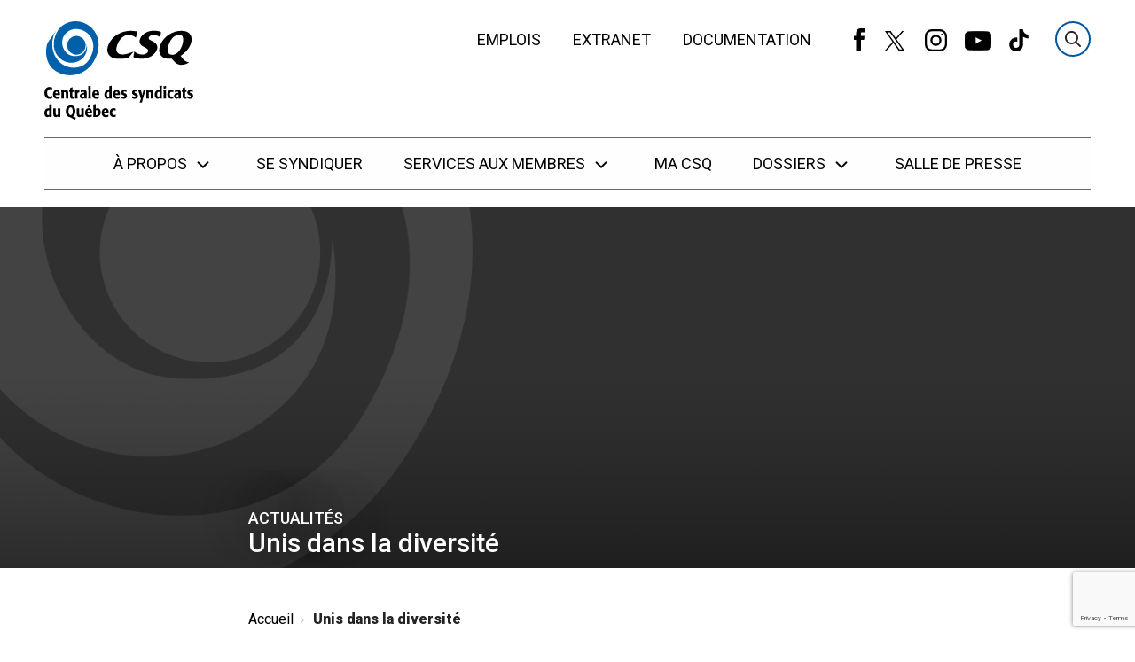

--- FILE ---
content_type: text/html; charset=UTF-8
request_url: https://www.lacsq.org/actualite/unis-dans-la-diversite/
body_size: 14782
content:
<!DOCTYPE html>
<html class="no-js" lang="fr">

<head>
    <meta charset="UTF-8">

    <title>Unis dans la diversité &#8211; Centrale des syndicats du Québec (CSQ)</title>

    <meta http-equiv="Content-Type" content="text/html; charset=utf-8">

        
    <meta name="description" content="31 octobre 2017. – « La défense des droits des travailleuses et travailleurs est la mission première des organisations syndicales. L’intimidation homophobe et le harcèlement sur les lieux de travail ne pourront être vaincus qu’à la seule condition que les syndicats s’organisent et se mobilisent à cette fin. »">
    <meta name="keywords" content="CSQ, centrale, des, syndicats, du, Québec" />
    <meta name="dcterms.description" content="31 octobre 2017. – « La défense des droits des travailleuses et travailleurs est la mission première des organisations syndicales. L’intimidation homophobe et le harcèlement sur les lieux de travail ne pourront être vaincus qu’à la seule condition que les syndicats s’organisent et se mobilisent à cette fin. »" />
    <meta property="og:title" content="Unis dans la diversité" />
    <meta property="og:url" content="https://www.lacsq.org/actualite/unis-dans-la-diversite/" />
    <meta name="og:description" content="31 octobre 2017. – « La défense des droits des travailleuses et travailleurs est la mission première des organisations syndicales. L’intimidation homophobe et le harcèlement sur les lieux de travail ne pourront être vaincus qu’à la seule condition que les syndicats s’organisent et se mobilisent à cette fin. »" />
            <meta property="og:image" content="https://www.lacsq.org/wp-content/uploads/2021/03/1200x630_Daniel_Lafreniere_IE.jpg" />
        <meta name="twitter:image" content="https://www.lacsq.org/wp-content/uploads/2021/03/1200x630_Daniel_Lafreniere_IE.jpg"/>
        <meta name="twitter:image:alt" content=""/>
        <meta name="twitter:card" content="summary_large_image"/>
    
    <meta name="twitter:site" content="@CSQ_Centrale"/>
    <meta name="twitter:title" content="Unis dans la diversité &#8211; Centrale des syndicats du Québec (CSQ)"/>
    <meta name="twitter:url" content="https://www.lacsq.org/actualite/unis-dans-la-diversite/"/>
    <meta name="twitter:description" content="31 octobre 2017. – « La défense des droits des travailleuses et travailleurs est la mission première des organisations syndicales. L’intimidation homophobe et le harcèlement sur les lieux de travail ne pourront être vaincus qu’à la seule condition que les syndicats s’organisent et se mobilisent à cette fin. »"/>

    <!-- Set the viewport width to device width for mobile -->
    <meta name="viewport" content="width=device-width, initial-scale=1" />

    <link rel="shortcut icon" type="image/x-icon" href="https://www.lacsq.org/wp-content/themes/csq/img/favicon.ico">

    <!-- TODO: Move this in Site.php wp_enqueue_style -->
    <link href="https://fonts.googleapis.com/css?family=Dosis:400,500,600,700,800|Roboto:300,400,500,900" rel="stylesheet">

            <script type="text/javascript">(function(){(function(e,r){var t=document.createElement("link");t.rel="preconnect";t.as="script";var n=document.createElement("link");n.rel="dns-prefetch";n.as="script";var i=document.createElement("script");i.id="spcloader";i.type="text/javascript";i["async"]=true;i.charset="utf-8";var o="https://sdk.privacy-center.org/"+e+"/loader.js?target_type=notice&target="+r;if(window.didomiConfig&&window.didomiConfig.user){var a=window.didomiConfig.user;var c=a.country;var d=a.region;if(c){o=o+"&country="+c;if(d){o=o+"&region="+d}}}t.href="https://sdk.privacy-center.org/";n.href="https://sdk.privacy-center.org/";i.src=o;var s=document.getElementsByTagName("script")[0];s.parentNode.insertBefore(t,s);s.parentNode.insertBefore(n,s);s.parentNode.insertBefore(i,s)})("dee7688a-c7df-4f2f-b3a4-478cdedc6a92","PE73TKqn")})();</script>

<!-- Google Tag Manager -->
<script>(function(w,d,s,l,i){w[l]=w[l]||[];w[l].push({'gtm.start':
new Date().getTime(),event:'gtm.js'});var f=d.getElementsByTagName(s)[0],
j=d.createElement(s),dl=l!='dataLayer'?'&l='+l:'';j.async=true;j.src=
'https://www.googletagmanager.com/gtm.js?id='+i+dl;f.parentNode.insertBefore(j,f);
})(window,document,'script','dataLayer','GTM-5WSQDG');</script>
<!-- End Google Tag Manager -->

<!-- Google Tag Manager (noscript) -->
<noscript><iframe src="https://www.googletagmanager.com/ns.html?id=GTM-5WSQDG"
height="0" width="0" style="display:none;visibility:hidden"></iframe></noscript>
<!-- End Google Tag Manager (noscript) -->
    
            
    
    <meta name='robots' content='max-image-preview:large' />
<link rel='dns-prefetch' href='//www.lacsq.org' />
<link rel='dns-prefetch' href='//cdnjs.cloudflare.com' />
<link rel='dns-prefetch' href='//www.google.com' />
<link rel="alternate" title="oEmbed (JSON)" type="application/json+oembed" href="https://www.lacsq.org/wp-json/oembed/1.0/embed?url=https%3A%2F%2Fwww.lacsq.org%2Factualite%2Ftous-unis-contre-la-hausse-de-1625-des-frais-de-scolarite-imposee-par-jean-charest%2F" />
<link rel="alternate" title="oEmbed (XML)" type="text/xml+oembed" href="https://www.lacsq.org/wp-json/oembed/1.0/embed?url=https%3A%2F%2Fwww.lacsq.org%2Factualite%2Ftous-unis-contre-la-hausse-de-1625-des-frais-de-scolarite-imposee-par-jean-charest%2F&#038;format=xml" />
<style id='wp-img-auto-sizes-contain-inline-css' type='text/css'>
img:is([sizes=auto i],[sizes^="auto," i]){contain-intrinsic-size:3000px 1500px}
/*# sourceURL=wp-img-auto-sizes-contain-inline-css */
</style>
<style id='wp-emoji-styles-inline-css' type='text/css'>

	img.wp-smiley, img.emoji {
		display: inline !important;
		border: none !important;
		box-shadow: none !important;
		height: 1em !important;
		width: 1em !important;
		margin: 0 0.07em !important;
		vertical-align: -0.1em !important;
		background: none !important;
		padding: 0 !important;
	}
/*# sourceURL=wp-emoji-styles-inline-css */
</style>
<style id='wp-block-library-inline-css' type='text/css'>
:root{--wp-block-synced-color:#7a00df;--wp-block-synced-color--rgb:122,0,223;--wp-bound-block-color:var(--wp-block-synced-color);--wp-editor-canvas-background:#ddd;--wp-admin-theme-color:#007cba;--wp-admin-theme-color--rgb:0,124,186;--wp-admin-theme-color-darker-10:#006ba1;--wp-admin-theme-color-darker-10--rgb:0,107,160.5;--wp-admin-theme-color-darker-20:#005a87;--wp-admin-theme-color-darker-20--rgb:0,90,135;--wp-admin-border-width-focus:2px}@media (min-resolution:192dpi){:root{--wp-admin-border-width-focus:1.5px}}.wp-element-button{cursor:pointer}:root .has-very-light-gray-background-color{background-color:#eee}:root .has-very-dark-gray-background-color{background-color:#313131}:root .has-very-light-gray-color{color:#eee}:root .has-very-dark-gray-color{color:#313131}:root .has-vivid-green-cyan-to-vivid-cyan-blue-gradient-background{background:linear-gradient(135deg,#00d084,#0693e3)}:root .has-purple-crush-gradient-background{background:linear-gradient(135deg,#34e2e4,#4721fb 50%,#ab1dfe)}:root .has-hazy-dawn-gradient-background{background:linear-gradient(135deg,#faaca8,#dad0ec)}:root .has-subdued-olive-gradient-background{background:linear-gradient(135deg,#fafae1,#67a671)}:root .has-atomic-cream-gradient-background{background:linear-gradient(135deg,#fdd79a,#004a59)}:root .has-nightshade-gradient-background{background:linear-gradient(135deg,#330968,#31cdcf)}:root .has-midnight-gradient-background{background:linear-gradient(135deg,#020381,#2874fc)}:root{--wp--preset--font-size--normal:16px;--wp--preset--font-size--huge:42px}.has-regular-font-size{font-size:1em}.has-larger-font-size{font-size:2.625em}.has-normal-font-size{font-size:var(--wp--preset--font-size--normal)}.has-huge-font-size{font-size:var(--wp--preset--font-size--huge)}.has-text-align-center{text-align:center}.has-text-align-left{text-align:left}.has-text-align-right{text-align:right}.has-fit-text{white-space:nowrap!important}#end-resizable-editor-section{display:none}.aligncenter{clear:both}.items-justified-left{justify-content:flex-start}.items-justified-center{justify-content:center}.items-justified-right{justify-content:flex-end}.items-justified-space-between{justify-content:space-between}.screen-reader-text{border:0;clip-path:inset(50%);height:1px;margin:-1px;overflow:hidden;padding:0;position:absolute;width:1px;word-wrap:normal!important}.screen-reader-text:focus{background-color:#ddd;clip-path:none;color:#444;display:block;font-size:1em;height:auto;left:5px;line-height:normal;padding:15px 23px 14px;text-decoration:none;top:5px;width:auto;z-index:100000}html :where(.has-border-color){border-style:solid}html :where([style*=border-top-color]){border-top-style:solid}html :where([style*=border-right-color]){border-right-style:solid}html :where([style*=border-bottom-color]){border-bottom-style:solid}html :where([style*=border-left-color]){border-left-style:solid}html :where([style*=border-width]){border-style:solid}html :where([style*=border-top-width]){border-top-style:solid}html :where([style*=border-right-width]){border-right-style:solid}html :where([style*=border-bottom-width]){border-bottom-style:solid}html :where([style*=border-left-width]){border-left-style:solid}html :where(img[class*=wp-image-]){height:auto;max-width:100%}:where(figure){margin:0 0 1em}html :where(.is-position-sticky){--wp-admin--admin-bar--position-offset:var(--wp-admin--admin-bar--height,0px)}@media screen and (max-width:600px){html :where(.is-position-sticky){--wp-admin--admin-bar--position-offset:0px}}

/*# sourceURL=wp-block-library-inline-css */
</style><style id='global-styles-inline-css' type='text/css'>
:root{--wp--preset--aspect-ratio--square: 1;--wp--preset--aspect-ratio--4-3: 4/3;--wp--preset--aspect-ratio--3-4: 3/4;--wp--preset--aspect-ratio--3-2: 3/2;--wp--preset--aspect-ratio--2-3: 2/3;--wp--preset--aspect-ratio--16-9: 16/9;--wp--preset--aspect-ratio--9-16: 9/16;--wp--preset--color--black: #000000;--wp--preset--color--cyan-bluish-gray: #abb8c3;--wp--preset--color--white: #ffffff;--wp--preset--color--pale-pink: #f78da7;--wp--preset--color--vivid-red: #cf2e2e;--wp--preset--color--luminous-vivid-orange: #ff6900;--wp--preset--color--luminous-vivid-amber: #fcb900;--wp--preset--color--light-green-cyan: #7bdcb5;--wp--preset--color--vivid-green-cyan: #00d084;--wp--preset--color--pale-cyan-blue: #8ed1fc;--wp--preset--color--vivid-cyan-blue: #0693e3;--wp--preset--color--vivid-purple: #9b51e0;--wp--preset--gradient--vivid-cyan-blue-to-vivid-purple: linear-gradient(135deg,rgb(6,147,227) 0%,rgb(155,81,224) 100%);--wp--preset--gradient--light-green-cyan-to-vivid-green-cyan: linear-gradient(135deg,rgb(122,220,180) 0%,rgb(0,208,130) 100%);--wp--preset--gradient--luminous-vivid-amber-to-luminous-vivid-orange: linear-gradient(135deg,rgb(252,185,0) 0%,rgb(255,105,0) 100%);--wp--preset--gradient--luminous-vivid-orange-to-vivid-red: linear-gradient(135deg,rgb(255,105,0) 0%,rgb(207,46,46) 100%);--wp--preset--gradient--very-light-gray-to-cyan-bluish-gray: linear-gradient(135deg,rgb(238,238,238) 0%,rgb(169,184,195) 100%);--wp--preset--gradient--cool-to-warm-spectrum: linear-gradient(135deg,rgb(74,234,220) 0%,rgb(151,120,209) 20%,rgb(207,42,186) 40%,rgb(238,44,130) 60%,rgb(251,105,98) 80%,rgb(254,248,76) 100%);--wp--preset--gradient--blush-light-purple: linear-gradient(135deg,rgb(255,206,236) 0%,rgb(152,150,240) 100%);--wp--preset--gradient--blush-bordeaux: linear-gradient(135deg,rgb(254,205,165) 0%,rgb(254,45,45) 50%,rgb(107,0,62) 100%);--wp--preset--gradient--luminous-dusk: linear-gradient(135deg,rgb(255,203,112) 0%,rgb(199,81,192) 50%,rgb(65,88,208) 100%);--wp--preset--gradient--pale-ocean: linear-gradient(135deg,rgb(255,245,203) 0%,rgb(182,227,212) 50%,rgb(51,167,181) 100%);--wp--preset--gradient--electric-grass: linear-gradient(135deg,rgb(202,248,128) 0%,rgb(113,206,126) 100%);--wp--preset--gradient--midnight: linear-gradient(135deg,rgb(2,3,129) 0%,rgb(40,116,252) 100%);--wp--preset--font-size--small: 13px;--wp--preset--font-size--medium: 20px;--wp--preset--font-size--large: 36px;--wp--preset--font-size--x-large: 42px;--wp--preset--spacing--20: 0.44rem;--wp--preset--spacing--30: 0.67rem;--wp--preset--spacing--40: 1rem;--wp--preset--spacing--50: 1.5rem;--wp--preset--spacing--60: 2.25rem;--wp--preset--spacing--70: 3.38rem;--wp--preset--spacing--80: 5.06rem;--wp--preset--shadow--natural: 6px 6px 9px rgba(0, 0, 0, 0.2);--wp--preset--shadow--deep: 12px 12px 50px rgba(0, 0, 0, 0.4);--wp--preset--shadow--sharp: 6px 6px 0px rgba(0, 0, 0, 0.2);--wp--preset--shadow--outlined: 6px 6px 0px -3px rgb(255, 255, 255), 6px 6px rgb(0, 0, 0);--wp--preset--shadow--crisp: 6px 6px 0px rgb(0, 0, 0);}:where(.is-layout-flex){gap: 0.5em;}:where(.is-layout-grid){gap: 0.5em;}body .is-layout-flex{display: flex;}.is-layout-flex{flex-wrap: wrap;align-items: center;}.is-layout-flex > :is(*, div){margin: 0;}body .is-layout-grid{display: grid;}.is-layout-grid > :is(*, div){margin: 0;}:where(.wp-block-columns.is-layout-flex){gap: 2em;}:where(.wp-block-columns.is-layout-grid){gap: 2em;}:where(.wp-block-post-template.is-layout-flex){gap: 1.25em;}:where(.wp-block-post-template.is-layout-grid){gap: 1.25em;}.has-black-color{color: var(--wp--preset--color--black) !important;}.has-cyan-bluish-gray-color{color: var(--wp--preset--color--cyan-bluish-gray) !important;}.has-white-color{color: var(--wp--preset--color--white) !important;}.has-pale-pink-color{color: var(--wp--preset--color--pale-pink) !important;}.has-vivid-red-color{color: var(--wp--preset--color--vivid-red) !important;}.has-luminous-vivid-orange-color{color: var(--wp--preset--color--luminous-vivid-orange) !important;}.has-luminous-vivid-amber-color{color: var(--wp--preset--color--luminous-vivid-amber) !important;}.has-light-green-cyan-color{color: var(--wp--preset--color--light-green-cyan) !important;}.has-vivid-green-cyan-color{color: var(--wp--preset--color--vivid-green-cyan) !important;}.has-pale-cyan-blue-color{color: var(--wp--preset--color--pale-cyan-blue) !important;}.has-vivid-cyan-blue-color{color: var(--wp--preset--color--vivid-cyan-blue) !important;}.has-vivid-purple-color{color: var(--wp--preset--color--vivid-purple) !important;}.has-black-background-color{background-color: var(--wp--preset--color--black) !important;}.has-cyan-bluish-gray-background-color{background-color: var(--wp--preset--color--cyan-bluish-gray) !important;}.has-white-background-color{background-color: var(--wp--preset--color--white) !important;}.has-pale-pink-background-color{background-color: var(--wp--preset--color--pale-pink) !important;}.has-vivid-red-background-color{background-color: var(--wp--preset--color--vivid-red) !important;}.has-luminous-vivid-orange-background-color{background-color: var(--wp--preset--color--luminous-vivid-orange) !important;}.has-luminous-vivid-amber-background-color{background-color: var(--wp--preset--color--luminous-vivid-amber) !important;}.has-light-green-cyan-background-color{background-color: var(--wp--preset--color--light-green-cyan) !important;}.has-vivid-green-cyan-background-color{background-color: var(--wp--preset--color--vivid-green-cyan) !important;}.has-pale-cyan-blue-background-color{background-color: var(--wp--preset--color--pale-cyan-blue) !important;}.has-vivid-cyan-blue-background-color{background-color: var(--wp--preset--color--vivid-cyan-blue) !important;}.has-vivid-purple-background-color{background-color: var(--wp--preset--color--vivid-purple) !important;}.has-black-border-color{border-color: var(--wp--preset--color--black) !important;}.has-cyan-bluish-gray-border-color{border-color: var(--wp--preset--color--cyan-bluish-gray) !important;}.has-white-border-color{border-color: var(--wp--preset--color--white) !important;}.has-pale-pink-border-color{border-color: var(--wp--preset--color--pale-pink) !important;}.has-vivid-red-border-color{border-color: var(--wp--preset--color--vivid-red) !important;}.has-luminous-vivid-orange-border-color{border-color: var(--wp--preset--color--luminous-vivid-orange) !important;}.has-luminous-vivid-amber-border-color{border-color: var(--wp--preset--color--luminous-vivid-amber) !important;}.has-light-green-cyan-border-color{border-color: var(--wp--preset--color--light-green-cyan) !important;}.has-vivid-green-cyan-border-color{border-color: var(--wp--preset--color--vivid-green-cyan) !important;}.has-pale-cyan-blue-border-color{border-color: var(--wp--preset--color--pale-cyan-blue) !important;}.has-vivid-cyan-blue-border-color{border-color: var(--wp--preset--color--vivid-cyan-blue) !important;}.has-vivid-purple-border-color{border-color: var(--wp--preset--color--vivid-purple) !important;}.has-vivid-cyan-blue-to-vivid-purple-gradient-background{background: var(--wp--preset--gradient--vivid-cyan-blue-to-vivid-purple) !important;}.has-light-green-cyan-to-vivid-green-cyan-gradient-background{background: var(--wp--preset--gradient--light-green-cyan-to-vivid-green-cyan) !important;}.has-luminous-vivid-amber-to-luminous-vivid-orange-gradient-background{background: var(--wp--preset--gradient--luminous-vivid-amber-to-luminous-vivid-orange) !important;}.has-luminous-vivid-orange-to-vivid-red-gradient-background{background: var(--wp--preset--gradient--luminous-vivid-orange-to-vivid-red) !important;}.has-very-light-gray-to-cyan-bluish-gray-gradient-background{background: var(--wp--preset--gradient--very-light-gray-to-cyan-bluish-gray) !important;}.has-cool-to-warm-spectrum-gradient-background{background: var(--wp--preset--gradient--cool-to-warm-spectrum) !important;}.has-blush-light-purple-gradient-background{background: var(--wp--preset--gradient--blush-light-purple) !important;}.has-blush-bordeaux-gradient-background{background: var(--wp--preset--gradient--blush-bordeaux) !important;}.has-luminous-dusk-gradient-background{background: var(--wp--preset--gradient--luminous-dusk) !important;}.has-pale-ocean-gradient-background{background: var(--wp--preset--gradient--pale-ocean) !important;}.has-electric-grass-gradient-background{background: var(--wp--preset--gradient--electric-grass) !important;}.has-midnight-gradient-background{background: var(--wp--preset--gradient--midnight) !important;}.has-small-font-size{font-size: var(--wp--preset--font-size--small) !important;}.has-medium-font-size{font-size: var(--wp--preset--font-size--medium) !important;}.has-large-font-size{font-size: var(--wp--preset--font-size--large) !important;}.has-x-large-font-size{font-size: var(--wp--preset--font-size--x-large) !important;}
/*# sourceURL=global-styles-inline-css */
</style>

<style id='classic-theme-styles-inline-css' type='text/css'>
/*! This file is auto-generated */
.wp-block-button__link{color:#fff;background-color:#32373c;border-radius:9999px;box-shadow:none;text-decoration:none;padding:calc(.667em + 2px) calc(1.333em + 2px);font-size:1.125em}.wp-block-file__button{background:#32373c;color:#fff;text-decoration:none}
/*# sourceURL=/wp-includes/css/classic-themes.min.css */
</style>
<link rel='stylesheet' id='styles-css' href='https://www.lacsq.org/wp-content/themes/csq/css/app.css?ver=6.9' type='text/css' media='all' />
<link rel='stylesheet' id='relevanssi-live-search-css' href='https://www.lacsq.org/wp-content/plugins/relevanssi-live-ajax-search/assets/styles/style.css?ver=2.5' type='text/css' media='all' />
<script type="text/javascript" src="https://www.lacsq.org/wp-content/themes/csq/js/header_bundle.js" id="header_bundle-js"></script>
<script type="text/javascript" src="https://www.lacsq.org/wp-includes/js/jquery/jquery.min.js?ver=3.7.1" id="jquery-core-js"></script>
<script type="text/javascript" src="https://www.lacsq.org/wp-includes/js/jquery/jquery-migrate.min.js?ver=3.4.1" id="jquery-migrate-js"></script>
<link rel="https://api.w.org/" href="https://www.lacsq.org/wp-json/" /><link rel="alternate" title="JSON" type="application/json" href="https://www.lacsq.org/wp-json/wp/v2/actualite/6708" /><link rel="EditURI" type="application/rsd+xml" title="RSD" href="https://www.lacsq.org/xmlrpc.php?rsd" />

<link rel="canonical" href="https://www.lacsq.org/actualite/unis-dans-la-diversite/" />
<link rel='shortlink' href='https://www.lacsq.org/?p=6708' />
		<style type="text/css" id="wp-custom-css">
			/*.carousel-bloc-title{ text-align: center; }
.carousel-bloc-text p{ text-align:center; }
.page-id-16374 .large-offset-2{ margin-left: 13%; }*/

.l-main-content .acf-content-wrapper { margin-bottom: 0; }

.page-id-16374 .carousel-bloc-title-wrapper{
	margin-bottom: 40px !important;
}

.button-cta{ 
	background-color: #0057a0; 
	border-color: #0057a0; 
	border-radius: 5px; 
	padding: 10px 15px;
}
.button-cta:hover{ background-color: #004b8a; } 
.button-cta:focus{ background-color: #004b8a; } 
.button-cta a{ color: #fff; }
.button-cta a:hover{ color: #fff; } 
.button-cta a:focus{ color: #fff; } 

.gform_wrapper [type="file"], .gform_wrapper [type="checkbox"], .gform_wrapper [type="radio"]{ 
	margin: 0;
}
	
.gform_wrapper .button{
	background-color: #0057a0;
	color: #fff;
	padding: 10px;
	border-radius: 5px;
}	

.gform_required_legend{
	display: none;
}

.macsq-subscribe-btn{
	background-color: #f3816e;
  border-radius: 20px;
  padding: 8px 20px;
  margin-top: 16px;
	max-width: 160px;
	float: right;
}
.macsq-subscribe-btn a{
	color: #fefefe;
 text-transform: uppercase;
 font-weight: 500;
 display: -webkit-box;
 display: -webkit-flex;
 display: -ms-flexbox;
 display: flex;
 -webkit-box-pack: justify;
 -webkit-justify-content: space-between;
 -ms-flex-pack: justify;
justify-content: space-between;
 -webkit-box-align: center;
 -webkit-align-items: center;
 -ms-flex-align: center;
 align-items: center;
}

.footer-newsletter-form-wrapper .icon-mail{
	display: none !important;
}

.wp-caption{
	border: none;
}

#footer-nav-boite-a-outils{
	display: none;
}

#footer-nav-media{
	h3{ 
		display: none !important; 
	}
}

.macsq-event-row .macsq-single-related-actualites{
	display: none;
}

.search .banner-search .filters-panel {
	max-height: inherit !important;
}		</style>
		
</head>

<body class="wp-singular actualite-template-default single single-actualite postid-6708 wp-theme-csq">
    <header class="header">
        <div class="wrapper-alert">
        <div class="alerts-box grid-container">
            <ul>
                            </ul>
        </div>
    </div>
    <a href="#menu" class="skip-menu-link">Passer au menu</a>
    <a href="#content" class="skip-content-link">Passer au contenu</a>
        <div class="header-inner grid-container flex-container">
                            <a href="https://www.lacsq.org" class="site-logo">
                    <img src="https://www.lacsq.org/wp-content/themes/csq/svg/originals/logo-csq.svg" alt=""/>
                </a>
                    <div class="header-flex">
                            <div class="flex-container align-right">
                    <nav class="secondary-nav show-for-large">
                        <ul>
                                                            <li class="">
                                    <a href="https://www.lacsq.org/emplois/">Emplois</a>
                                </li>
                                                            <li class="">
                                    <a href="https://lacsq.sharepoint.com/sites/EXT-Accueil">Extranet</a>
                                </li>
                                                            <li class="">
                                    <a href="https://documentation.lacsq.org/">Documentation</a>
                                </li>
                                                    </ul>
                    </nav>
                    <div class="flex-container align-right show-for-large">
                        <ul class="social-nav no-bullet flex-container">
                            <li>
                                <a href="https://www.facebook.com/lacsq/" target="_blank"><span class="icon-wrapper icon-facebook-alt">
    <svg width="12" height="26">
        <use xlink:href="https://www.lacsq.org/wp-content/themes/csq/svg/symbols.svg#facebook-alt"></use>
    </svg>
</span></a>
                            </li>
                            <li>
                                <a href="https://twitter.com/csq_centrale" target="_blank"><span class="icon-wrapper icon-x">
    <svg width="28" height="22">
        <use xlink:href="https://www.lacsq.org/wp-content/themes/csq/svg/symbols.svg#x"></use>
    </svg>
</span></a>
                            </li>
                            <li>
                                <a href="https://www.instagram.com/lacsq/" target="_blank"><span class="icon-wrapper icon-instagram">
    <svg width="25" height="25">
        <use xlink:href="https://www.lacsq.org/wp-content/themes/csq/svg/symbols.svg#instagram"></use>
    </svg>
</span></a>
                            </li>
                            <li>
                                <a href="https://www.youtube.com/csqvideos" target="_blank"><span class="icon-wrapper icon-youtube">
    <svg width="30" height="24">
        <use xlink:href="https://www.lacsq.org/wp-content/themes/csq/svg/symbols.svg#youtube"></use>
    </svg>
</span></a>
                            </li>
                            <li>
                                <a href="https://www.tiktok.com/@lacsq" target="_blank"><span class="icon-wrapper icon-tiktok">
    <svg width="22" height="25">
        <use xlink:href="https://www.lacsq.org/wp-content/themes/csq/svg/symbols.svg#tiktok"></use>
    </svg>
</span></a>
                            </li>
                        </ul>
                    </div>
                    <form method="get" action="https://www.lacsq.org" class="search-wrapper" autocomplete="off">
                        <input name="s" type="search" placeholder="Recherche" autocomplete="off"/>
                        <button type="reset">
                            <span class="icon-wrapper icon-close">
    <svg width="24" height="24">
        <use xlink:href="https://www.lacsq.org/wp-content/themes/csq/svg/symbols.svg#close"></use>
    </svg>
</span>
                            <span class="visuallyhidden">Effacer</span>
                        </button>
                    </form>
                    <button type="button" class="btn-menu hide-for-large align-middle">
                        <span class="icon-wrapper icon-burger">
    <svg width="29" height="24">
        <use xlink:href="https://www.lacsq.org/wp-content/themes/csq/svg/symbols.svg#burger"></use>
    </svg>
</span>
                    </button>
                </div>
                    </div>
    </div>
    <div class="primary-nav">
        <nav id="menu" class="grid-container flex-container">
            <div class="mobile-wrapper">

                <ul class="menu flex-container flex-dir-column large-flex-dir-row align-center">
                    <li class="menu-item logo-item">
                                                    <a href="https://www.lacsq.org" class="site-logo">
                                <img src="https://www.lacsq.org/wp-content/themes/csq/svg/originals/logo-csq.svg" alt=""/>
                            </a>
                                            </li>
                                            <li class="menu-item has-submenu ">
                            <a href="#" class="has-children">À propos <span class="icon-wrapper icon-down-caret">
    <svg width="28" height="22">
        <use xlink:href="https://www.lacsq.org/wp-content/themes/csq/svg/symbols.svg#down-caret"></use>
    </svg>
</span> </a>
                                                            <ul class="submenu flex-container flex-dir-column align-start">
                                                                            <li class="submenu-item  ">
                                            <a href="https://www.lacsq.org/csq/mission/">
                                                Mission
                                            </a>
                                        </li>
                                                                            <li class="submenu-item  ">
                                            <a href="https://www.lacsq.org/csq/historique/">
                                                Historique
                                            </a>
                                        </li>
                                                                            <li class="submenu-item  ">
                                            <a href="https://www.lacsq.org/csq/democratie/conseil-executif/">
                                                Conseil exécutif
                                            </a>
                                        </li>
                                                                            <li class="submenu-item  ">
                                            <a href="https://www.lacsq.org/csq/democratie/les-comites/">
                                                Les comités
                                            </a>
                                        </li>
                                                                            <li class="submenu-item  ">
                                            <a href="https://www.lacsq.org/csq/democratie/congres/">
                                                Le Congrès général
                                            </a>
                                        </li>
                                                                            <li class="submenu-item  ">
                                            <a href="https://www.lacsq.org/csq/structure/">
                                                Structure
                                            </a>
                                        </li>
                                                                    </ul>
                                                    </li>
                                            <li class="menu-item ">
                            <a href="https://www.lacsq.org/se-syndiquer/" class="">Se syndiquer </a>
                                                    </li>
                                            <li class="menu-item has-submenu ">
                            <a href="https://www.lacsq.org/services/" class="has-children">Services aux membres <span class="icon-wrapper icon-down-caret">
    <svg width="28" height="22">
        <use xlink:href="https://www.lacsq.org/wp-content/themes/csq/svg/symbols.svg#down-caret"></use>
    </svg>
</span> </a>
                                                            <ul class="submenu flex-container flex-dir-column align-start">
                                                                            <li class="submenu-item  ">
                                            <a href="https://www.lacsq.org/services/formations/">
                                                Formations
                                            </a>
                                        </li>
                                                                            <li class="submenu-item  ">
                                            <a href="https://www.lacsq.org/services/sante-securite-du-travail/">
                                                Santé et sécurité du travail
                                            </a>
                                        </li>
                                                                            <li class="submenu-item  ">
                                            <a href="https://www.lacsq.org/services/securite-sociale/">
                                                Sécurité sociale
                                            </a>
                                        </li>
                                                                            <li class="submenu-item  ">
                                            <a href="https://www.lacsq.org/services/services-juridiques/">
                                                Services juridiques
                                            </a>
                                        </li>
                                                                            <li class="submenu-item  ">
                                            <a href="https://www.lacsq.org/services/equite-salariale/">
                                                Équité salariale
                                            </a>
                                        </li>
                                                                            <li class="submenu-item  ">
                                            <a href="https://www.lacsq.org/services/preparation-a-la-retraite/">
                                                Préparation à la retraite
                                            </a>
                                        </li>
                                                                            <li class="submenu-item  ">
                                            <a href="https://www.lacsq.org/services/negociations/">
                                                Négociations
                                            </a>
                                        </li>
                                                                            <li class="submenu-item  ">
                                            <a href="https://www.lacsq.org/services/communications/">
                                                Communications
                                            </a>
                                        </li>
                                                                            <li class="submenu-item  ">
                                            <a href="https://www.lacsq.org/services/conventions-collectives/">
                                                Conventions collectives
                                            </a>
                                        </li>
                                                                            <li class="submenu-item  ">
                                            <a href="https://www.lacsq.org/services/ententes-negociees-csq/">
                                                Ententes négociées CSQ
                                            </a>
                                        </li>
                                                                            <li class="submenu-item  ">
                                            <a href="https://www.lacsq.org/services/la-personnelle-les-protections-resaut/">
                                                La Personnelle
                                            </a>
                                        </li>
                                                                            <li class="submenu-item  ">
                                            <a href="https://www.lacsq.org/services/adherez-a-notre-nouveau-programme-depargne-retraite-collective/">
                                                Programme d’épargne Horizon+
                                            </a>
                                        </li>
                                                                            <li class="submenu-item  ">
                                            <a href="https://www.lacsq.org/espaceproprio/">
                                                EspaceProprio
                                            </a>
                                        </li>
                                                                    </ul>
                                                    </li>
                                            <li class="menu-item ">
                            <a href="https://www.lacsq.org/actualites/" class="">Ma CSQ </a>
                                                    </li>
                                            <li class="menu-item has-submenu ">
                            <a href="https://www.lacsq.org/dossiers/" class="has-children">Dossiers <span class="icon-wrapper icon-down-caret">
    <svg width="28" height="22">
        <use xlink:href="https://www.lacsq.org/wp-content/themes/csq/svg/symbols.svg#down-caret"></use>
    </svg>
</span> </a>
                                                            <ul class="submenu flex-container flex-dir-column align-start">
                                                                            <li class="submenu-item  ">
                                            <a href="https://www.lacsq.org/vie-syndicale/diversite/">
                                                Diversité
                                            </a>
                                        </li>
                                                                            <li class="submenu-item  ">
                                            <a href="https://www.lacsq.org/vie-syndicale/droits-des-femmes/">
                                                Droits des femmes
                                            </a>
                                        </li>
                                                                            <li class="submenu-item  ">
                                            <a href="https://www.lacsq.org/categories/economie/">
                                                Économie
                                            </a>
                                        </li>
                                                                            <li class="submenu-item  ">
                                            <a href="https://www.lacsq.org/categories/education/">
                                                Éducation
                                            </a>
                                        </li>
                                                                            <li class="submenu-item  ">
                                            <a href="https://www.lacsq.org/categories/equite-salariale/">
                                                Équité salariale
                                            </a>
                                        </li>
                                                                            <li class="submenu-item  ">
                                            <a href="https://www.lacsq.org/categories/femmes/">
                                                Action féministe
                                            </a>
                                        </li>
                                                                            <li class="submenu-item  ">
                                            <a href="https://www.lacsq.org/dossiers/sensibilisation-aux-cultures-et-realites-autochtones/">
                                                Cultures et réalités autochtones
                                            </a>
                                        </li>
                                                                            <li class="submenu-item  ">
                                            <a href="https://www.lacsq.org/vie-syndicale/releve/">
                                                La relève syndicale
                                            </a>
                                        </li>
                                                                            <li class="submenu-item  ">
                                            <a href="https://www.lacsq.org/categories/petite-enfance/">
                                                Petite enfance
                                            </a>
                                        </li>
                                                                            <li class="submenu-item  ">
                                            <a href="https://www.lacsq.org/categories/politique/">
                                                Politique
                                            </a>
                                        </li>
                                                                            <li class="submenu-item  ">
                                            <a href="https://www.lacsq.org/categories/sante/">
                                                Santé
                                            </a>
                                        </li>
                                                                            <li class="submenu-item  ">
                                            <a href="https://www.lacsq.org/vie-syndicale/international/">
                                                À l'international
                                            </a>
                                        </li>
                                                                    </ul>
                                                    </li>
                                            <li class="menu-item ">
                            <a href="https://www.lacsq.org/salledepresse/" class="">Salle de presse </a>
                                                    </li>
                                    </ul>
                <ul class="menu flex-container flex-dir-column large-flex-dir-row align-center hide-for-large macsq-menu-spacer">
                                            <li class="menu-item">
                            <a href="https://www.lacsq.org/emplois/">Emplois</a>
                        </li>
                                            <li class="menu-item">
                            <a href="https://lacsq.sharepoint.com/sites/EXT-Accueil">Extranet</a>
                        </li>
                                            <li class="menu-item">
                            <a href="https://documentation.lacsq.org/">Documentation</a>
                        </li>
                                    </ul>
                <div class="flex-container align-center hide-for-large macsq-menu-spacer">
                    <div class="macsq-subscribe-menu">
                        <a href="#infolettre" class="anchor-scroll">Abonnez-vous <span class="icon-wrapper icon-mail">
    <svg width="28" height="21">
        <use xlink:href="https://www.lacsq.org/wp-content/themes/csq/svg/symbols.svg#mail"></use>
    </svg>
</span></a>
                    </div>
                </div>
                <div class="grid-container hide-for-large macsq-menu-spacer">
                    <div class="macsq-menu-mobile-socials">
                        <ul class="macsq-social-nav">
                            <li>
                                <a href="https://www.facebook.com/lacsq/" target="_blank"><span class="icon-wrapper icon-facebook-alt">
    <svg width="12" height="26">
        <use xlink:href="https://www.lacsq.org/wp-content/themes/csq/svg/symbols.svg#facebook-alt"></use>
    </svg>
</span></a>
                            </li>
                            <li>
                                <a href="https://twitter.com/csq_centrale" target="_blank"><span class="icon-wrapper icon-x">
    <svg width="28" height="22">
        <use xlink:href="https://www.lacsq.org/wp-content/themes/csq/svg/symbols.svg#x"></use>
    </svg>
</span></a>
                            </li>
                            <li>
                                <a href="https://www.instagram.com/lacsq/" target="_blank"><span class="icon-wrapper icon-instagram">
    <svg width="25" height="25">
        <use xlink:href="https://www.lacsq.org/wp-content/themes/csq/svg/symbols.svg#instagram"></use>
    </svg>
</span></a>
                            </li>
                            <li>
                                <a href="https://www.youtube.com/csqvideos" target="_blank"><span class="icon-wrapper icon-youtube">
    <svg width="30" height="24">
        <use xlink:href="https://www.lacsq.org/wp-content/themes/csq/svg/symbols.svg#youtube"></use>
    </svg>
</span></a>
                            </li>
                        </ul>
                    </div>
                </div>
            </div>
        </nav>
    </div>
</header>
    <main id="content">
            <div class="l-content two-columns-alt" data-sticky-container>
            <div class="banner no-background lower-banner ">
    <div class="banner-desktop always-show " ></div>
                     <div class="grid-container full">
            <div class="grid-x grid-padding-x">
                <div class="small-order-2 large-order-1 l-block-sidebar cell small-12 large-3 xlarge-2">&nbsp;</div>
                <div class="banner-content small-order-1 large-order-2 l-block-content cell small-12 large-9 xlarge-8">
                    <div class="banner-text-wrapper">
                                                    <h1 class="smalltext">Actualités</h1>
                            <h2>Unis dans la diversité</h2>
                                                                                            </div>
                </div>
            </div>
        </div>
    </div>
        <div class="grid-container full">
            <div class="grid-x grid-padding-x">
                <div class="cell small-offset-2 small-12 large-9 xlarge-8">
                        <ul class="breadcrumb">
                    <li>
                                                    <a href="https://www.lacsq.org/">Accueil</a>
                            </li>
                    <li>
                                    <span class="icon-wrapper icon-right-caret">
    <svg width="4" height="6">
        <use xlink:href="https://www.lacsq.org/wp-content/themes/csq/svg/symbols.svg#right-caret"></use>
    </svg>
</span>
                                                    Unis dans la diversité
                            </li>
            </ul>
                </div>
            </div>
            <div class="grid-x grid-padding-x">
                <div class="small-order-2 large-order-1 l-block-sidebar cell small-12 large-3 xlarge-2">
                                        </div>
                <div class="small-order-1 large-order-2 l-block-content cell small-12 large-9 xlarge-8">
                    <div class="l-main-content" role="main">
    <div class="l-page-wrapper">
                                            <div class="acf-text-wrapper " style="">
    <div class="float-container">
        <img class="float-right" src="https://www.lacsq.org/wp-content/uploads/2020/12/402x268_Daniel_Lafreniere_IE.jpg" alt="" />
        <p>31 octobre 2017. – « La défense des droits des travailleuses et travailleurs est la mission première des organisations syndicales. L’intimidation homophobe et le harcèlement sur les lieux de travail ne pourront être vaincus qu’à la seule condition que les syndicats s’organisent et se mobilisent à cette fin. »<br />
C’est ce qu’a déclaré le porte-parole de l’Internationale de l’Éducation (IE) et secrétaire-trésorier de la Centrale des syndicats du Québec (CSQ), Daniel B. Lafrenière, à l’ouverture du 4<sup>e</sup> Forum international des travailleuses et travailleurs LGBTI (lesbiennes, gais, bisexuels, trans, intersexes), organisé conjointement par l’Internationale des Services Publics (ISP) et l’IE, et qui s’est tenu à Genève le 30 octobre dernier.<br />
Tout au long de la journée, des membres de syndicats de nombreux pays sont venus témoigner du travail entrepris dans la lutte pour le respect des droits des travailleuses et travailleurs LGBTI. Une lutte qui a débuté il y a environ 50 ans. En 1973, par exemple, des travailleurs homosexuels allemands ont manifesté, masqués, pour ne pas être reconnus et risquer de perdre leur emploi.<br />
Un long chemin a été parcouru depuis ce temps dans la reconnaissance des droits des LGBTI, mais il reste encore beaucoup de chemin à faire. En France, par exemple, des groupes de droite dénoncent les cours d’éducation sexuelle. Dans de nombreux pays, des travailleuses et travailleurs risquent de perdre leur emploi s’ils font leur <em>coming-out..</em>. et il y a encore des pays où les personnes homosexuelles risquent la peine de mort.<br />
Le Forum s’est terminé sur des discussions autour de propositions d’actions qui seront relayées au congrès de l’Internationale des Services publics qui débute aujourd’hui ainsi qu’à l’Internationale de l’Éducation.</p>

    </div>
</div>
                        </div>
</div>
                </div>
            </div>
        </div>
        
        
    </div>
    </main>
        <div class="more-services">
        <div class="grid-container">
            <div class="grid-x align-center">
                <a href="https://www.lapersonnelle.com/?grp=csq&utm_id=bf-4-0001-32705&campagne=bf-4-0001-32705">
                    <img src="https://www.lacsq.org/wp-content/uploads/2025/06/SD-7266_BAN_ANI_Camp1_970x200_FR.gif" alt="" />
                </a>
            </div>
        </div>
    </div>
<footer class="footer">
        <div class="footer-tertiary">
            </div>
    <div class="footer-primary">
        <div class="grid-container">
            <div class="grid-x grid-padding-x grid-margin-y">
                <h2 class="visuallyhidden">Autres informations</h2>
                <a href="https://www.lacsq.org" class="cell small-12 medium-4 large-shrink">
                    <img src="https://www.lacsq.org/wp-content/themes/csq/svg/originals/logo-csq.svg" alt="" class="logo-wrapper" /><br />
                    <img src="https://www.lacsq.org/wp-content/themes/csq/img/centralisons-nos-forces.png" alt="" class="footer-slogan" />
                </a>
                <div class="cell small-12 medium-4 large-auto">
                    <h3>Siège social - Montréal</h3>
                    <div>
                        <div>
                            <p>9405, rue Sherbrooke Est<br />
Montréal (Québec) H1L 6P3</p>

                        </div>
                        <br />
                        <p>
                                                            Téléphone: <a href="tel:5143568888">514 356-8888</a><br />
                                                            Sans frais: <a href="tel:18004650897">1 800 465-0897</a><br />
                                                            Télécopie: <a href="tel:5143569999">514 356-9999</a><br />
                                                    </p>
                    </div>
                </div>
                <div class="cell small-12 medium-4 large-auto">
                    <h3>Bureau de Québec</h3>
                    <div>
                        <div>
                            <p>320, rue St-Joseph Est, bureau 100<br />
Québec (Québec) G1K 9E7</p>

                        </div>
                        <br />
                        <p>
                                                            Téléphone: <a href="tel:4186498888">418 649-8888</a><br />
                                                            Sans frais: <a href="tel:18004650897">1 800 465-0897</a><br />
                                                            Télécopie: <a href="tel:4186498800">418 649-8800</a><br />
                                                    </p>
                    </div>
                </div>
                <div class="cell small-12 medium-4 large-auto" id="footer-nav-boite-a-outils">
                    <h3>Boîte à outils</h3>
                    <ul class="no-bullet">
                                                    <li class="">
                                <a href="https://www.lacsq.org/politique-de-confidentialite/">Politique de confidentialité</a>
                            </li>
                                            </ul>
                </div>
                <div class="cell small-12 medium-4 large-auto" id="footer-nav-media">
                    <h3> <span style="color:#fff;">Média</span></h3>
                    <ul class="no-bullet">
                                                    <li class="">
                                <a href="https://www.lacsq.org/politique-de-confidentialite/">Politique de confidentialité</a>
                            </li>
                                                    <li class="">
                                <a href="https://www.lacsq.org/abonnement-aux-infolettres/">Abonnement aux infolettres</a>
                            </li>
                                                    <li class="">
                                <a href="https://www.lacsq.org/contact/">Nous joindre</a>
                            </li>
                                            </ul>
                </div>
            </div>
        </div>
    </div>
    <div class="footer-secondary">
        <div class="grid-container">
            <div class="grid-x grid-padding-x">
                <div class="cell small-12">
                    © 2026 Centrale des syndicats du Québec.
                </div>
            </div>
        </div>
    </div>
</footer>
    <script type="speculationrules">
{"prefetch":[{"source":"document","where":{"and":[{"href_matches":"/*"},{"not":{"href_matches":["/wp-*.php","/wp-admin/*","/wp-content/uploads/*","/wp-content/*","/wp-content/plugins/*","/wp-content/themes/csq/*","/*\\?(.+)"]}},{"not":{"selector_matches":"a[rel~=\"nofollow\"]"}},{"not":{"selector_matches":".no-prefetch, .no-prefetch a"}}]},"eagerness":"conservative"}]}
</script>
		<style type="text/css">
			.relevanssi-live-search-results {
				opacity: 0;
				transition: opacity .25s ease-in-out;
				-moz-transition: opacity .25s ease-in-out;
				-webkit-transition: opacity .25s ease-in-out;
				height: 0;
				overflow: hidden;
				z-index: 9999995; /* Exceed SearchWP Modal Search Form overlay. */
				position: absolute;
				display: none;
			}

			.relevanssi-live-search-results-showing {
				display: block;
				opacity: 1;
				height: auto;
				overflow: auto;
			}

			.relevanssi-live-search-no-results, .relevanssi-live-search-didyoumean {
				padding: 0 1em;
			}
		</style>
		<script type="text/javascript">
/* <![CDATA[ */
	var relevanssi_rt_regex = /(&|\?)_(rt|rt_nonce)=(\w+)/g
	var newUrl = window.location.search.replace(relevanssi_rt_regex, '')
	history.replaceState(null, null, window.location.pathname + newUrl + window.location.hash)
/* ]]> */
</script>
        <script type="text/javascript">
            /* <![CDATA[ */
           document.querySelectorAll("ul.nav-menu").forEach(
               ulist => { 
                    if (ulist.querySelectorAll("li").length == 0) {
                        ulist.style.display = "none";

                                            } 
                }
           );
            /* ]]> */
        </script>
        <script type="text/javascript" src="https://www.lacsq.org/wp-content/themes/csq/js/footer_bundle.js" id="footer_bundle-js"></script>
<script type="text/javascript" src="https://cdnjs.cloudflare.com/ajax/libs/jqueryui/1.13.2/jquery-ui.min.js" id="jquery-ui-csq-js"></script>
<script type="text/javascript" id="gforms_recaptcha_recaptcha-js-extra">
/* <![CDATA[ */
var gforms_recaptcha_recaptcha_strings = {"nonce":"3f8e1b3362","disconnect":"Disconnecting","change_connection_type":"Resetting","spinner":"https://www.lacsq.org/wp-content/plugins/gravityforms/images/spinner.svg","connection_type":"classic","disable_badge":"","change_connection_type_title":"Change Connection Type","change_connection_type_message":"Changing the connection type will delete your current settings.  Do you want to proceed?","disconnect_title":"Disconnect","disconnect_message":"Disconnecting from reCAPTCHA will delete your current settings.  Do you want to proceed?","site_key":"6LfHTucUAAAAAMMWsfx3gGNH1edSa6WvrFZHyb7M"};
//# sourceURL=gforms_recaptcha_recaptcha-js-extra
/* ]]> */
</script>
<script type="text/javascript" src="https://www.google.com/recaptcha/api.js?render=6LfHTucUAAAAAMMWsfx3gGNH1edSa6WvrFZHyb7M&amp;ver=2.1.0" id="gforms_recaptcha_recaptcha-js" defer="defer" data-wp-strategy="defer"></script>
<script type="text/javascript" src="https://www.lacsq.org/wp-content/plugins/gravityformsrecaptcha/js/frontend.min.js?ver=2.1.0" id="gforms_recaptcha_frontend-js" defer="defer" data-wp-strategy="defer"></script>
<script type="text/javascript" id="relevanssi-live-search-client-js-extra">
/* <![CDATA[ */
var relevanssi_live_search_params = [];
relevanssi_live_search_params = {"ajaxurl":"https:\/\/www.lacsq.org\/wp-admin\/admin-ajax.php","config":{"default":{"input":{"delay":300,"min_chars":3},"results":{"position":"bottom","width":"auto","offset":{"x":0,"y":5},"static_offset":false},"parent_el":".banner-search-wrapper"}},"msg_no_config_found":"No valid Relevanssi Live Search configuration found!","msg_loading_results":"Loading search results.","messages_template":"<div class=\"live-ajax-messages\">\n\t<div id=\"relevanssi-live-ajax-search-spinner\"><\/div>\n<\/div>\n"};;
//# sourceURL=relevanssi-live-search-client-js-extra
/* ]]> */
</script>
<script type="text/javascript" src="https://www.lacsq.org/wp-content/plugins/relevanssi-live-ajax-search/assets/javascript/dist/script.min.js?ver=2.5" id="relevanssi-live-search-client-js"></script>
<script id="wp-emoji-settings" type="application/json">
{"baseUrl":"https://s.w.org/images/core/emoji/17.0.2/72x72/","ext":".png","svgUrl":"https://s.w.org/images/core/emoji/17.0.2/svg/","svgExt":".svg","source":{"concatemoji":"https://www.lacsq.org/wp-includes/js/wp-emoji-release.min.js?ver=6.9"}}
</script>
<script type="module">
/* <![CDATA[ */
/*! This file is auto-generated */
const a=JSON.parse(document.getElementById("wp-emoji-settings").textContent),o=(window._wpemojiSettings=a,"wpEmojiSettingsSupports"),s=["flag","emoji"];function i(e){try{var t={supportTests:e,timestamp:(new Date).valueOf()};sessionStorage.setItem(o,JSON.stringify(t))}catch(e){}}function c(e,t,n){e.clearRect(0,0,e.canvas.width,e.canvas.height),e.fillText(t,0,0);t=new Uint32Array(e.getImageData(0,0,e.canvas.width,e.canvas.height).data);e.clearRect(0,0,e.canvas.width,e.canvas.height),e.fillText(n,0,0);const a=new Uint32Array(e.getImageData(0,0,e.canvas.width,e.canvas.height).data);return t.every((e,t)=>e===a[t])}function p(e,t){e.clearRect(0,0,e.canvas.width,e.canvas.height),e.fillText(t,0,0);var n=e.getImageData(16,16,1,1);for(let e=0;e<n.data.length;e++)if(0!==n.data[e])return!1;return!0}function u(e,t,n,a){switch(t){case"flag":return n(e,"\ud83c\udff3\ufe0f\u200d\u26a7\ufe0f","\ud83c\udff3\ufe0f\u200b\u26a7\ufe0f")?!1:!n(e,"\ud83c\udde8\ud83c\uddf6","\ud83c\udde8\u200b\ud83c\uddf6")&&!n(e,"\ud83c\udff4\udb40\udc67\udb40\udc62\udb40\udc65\udb40\udc6e\udb40\udc67\udb40\udc7f","\ud83c\udff4\u200b\udb40\udc67\u200b\udb40\udc62\u200b\udb40\udc65\u200b\udb40\udc6e\u200b\udb40\udc67\u200b\udb40\udc7f");case"emoji":return!a(e,"\ud83e\u1fac8")}return!1}function f(e,t,n,a){let r;const o=(r="undefined"!=typeof WorkerGlobalScope&&self instanceof WorkerGlobalScope?new OffscreenCanvas(300,150):document.createElement("canvas")).getContext("2d",{willReadFrequently:!0}),s=(o.textBaseline="top",o.font="600 32px Arial",{});return e.forEach(e=>{s[e]=t(o,e,n,a)}),s}function r(e){var t=document.createElement("script");t.src=e,t.defer=!0,document.head.appendChild(t)}a.supports={everything:!0,everythingExceptFlag:!0},new Promise(t=>{let n=function(){try{var e=JSON.parse(sessionStorage.getItem(o));if("object"==typeof e&&"number"==typeof e.timestamp&&(new Date).valueOf()<e.timestamp+604800&&"object"==typeof e.supportTests)return e.supportTests}catch(e){}return null}();if(!n){if("undefined"!=typeof Worker&&"undefined"!=typeof OffscreenCanvas&&"undefined"!=typeof URL&&URL.createObjectURL&&"undefined"!=typeof Blob)try{var e="postMessage("+f.toString()+"("+[JSON.stringify(s),u.toString(),c.toString(),p.toString()].join(",")+"));",a=new Blob([e],{type:"text/javascript"});const r=new Worker(URL.createObjectURL(a),{name:"wpTestEmojiSupports"});return void(r.onmessage=e=>{i(n=e.data),r.terminate(),t(n)})}catch(e){}i(n=f(s,u,c,p))}t(n)}).then(e=>{for(const n in e)a.supports[n]=e[n],a.supports.everything=a.supports.everything&&a.supports[n],"flag"!==n&&(a.supports.everythingExceptFlag=a.supports.everythingExceptFlag&&a.supports[n]);var t;a.supports.everythingExceptFlag=a.supports.everythingExceptFlag&&!a.supports.flag,a.supports.everything||((t=a.source||{}).concatemoji?r(t.concatemoji):t.wpemoji&&t.twemoji&&(r(t.twemoji),r(t.wpemoji)))});
//# sourceURL=https://www.lacsq.org/wp-includes/js/wp-emoji-loader.min.js
/* ]]> */
</script>

</body>
</html>


--- FILE ---
content_type: text/html; charset=utf-8
request_url: https://www.google.com/recaptcha/api2/anchor?ar=1&k=6LfHTucUAAAAAMMWsfx3gGNH1edSa6WvrFZHyb7M&co=aHR0cHM6Ly93d3cubGFjc3Eub3JnOjQ0Mw..&hl=en&v=N67nZn4AqZkNcbeMu4prBgzg&size=invisible&anchor-ms=20000&execute-ms=30000&cb=d32gu6c2hwg5
body_size: 48814
content:
<!DOCTYPE HTML><html dir="ltr" lang="en"><head><meta http-equiv="Content-Type" content="text/html; charset=UTF-8">
<meta http-equiv="X-UA-Compatible" content="IE=edge">
<title>reCAPTCHA</title>
<style type="text/css">
/* cyrillic-ext */
@font-face {
  font-family: 'Roboto';
  font-style: normal;
  font-weight: 400;
  font-stretch: 100%;
  src: url(//fonts.gstatic.com/s/roboto/v48/KFO7CnqEu92Fr1ME7kSn66aGLdTylUAMa3GUBHMdazTgWw.woff2) format('woff2');
  unicode-range: U+0460-052F, U+1C80-1C8A, U+20B4, U+2DE0-2DFF, U+A640-A69F, U+FE2E-FE2F;
}
/* cyrillic */
@font-face {
  font-family: 'Roboto';
  font-style: normal;
  font-weight: 400;
  font-stretch: 100%;
  src: url(//fonts.gstatic.com/s/roboto/v48/KFO7CnqEu92Fr1ME7kSn66aGLdTylUAMa3iUBHMdazTgWw.woff2) format('woff2');
  unicode-range: U+0301, U+0400-045F, U+0490-0491, U+04B0-04B1, U+2116;
}
/* greek-ext */
@font-face {
  font-family: 'Roboto';
  font-style: normal;
  font-weight: 400;
  font-stretch: 100%;
  src: url(//fonts.gstatic.com/s/roboto/v48/KFO7CnqEu92Fr1ME7kSn66aGLdTylUAMa3CUBHMdazTgWw.woff2) format('woff2');
  unicode-range: U+1F00-1FFF;
}
/* greek */
@font-face {
  font-family: 'Roboto';
  font-style: normal;
  font-weight: 400;
  font-stretch: 100%;
  src: url(//fonts.gstatic.com/s/roboto/v48/KFO7CnqEu92Fr1ME7kSn66aGLdTylUAMa3-UBHMdazTgWw.woff2) format('woff2');
  unicode-range: U+0370-0377, U+037A-037F, U+0384-038A, U+038C, U+038E-03A1, U+03A3-03FF;
}
/* math */
@font-face {
  font-family: 'Roboto';
  font-style: normal;
  font-weight: 400;
  font-stretch: 100%;
  src: url(//fonts.gstatic.com/s/roboto/v48/KFO7CnqEu92Fr1ME7kSn66aGLdTylUAMawCUBHMdazTgWw.woff2) format('woff2');
  unicode-range: U+0302-0303, U+0305, U+0307-0308, U+0310, U+0312, U+0315, U+031A, U+0326-0327, U+032C, U+032F-0330, U+0332-0333, U+0338, U+033A, U+0346, U+034D, U+0391-03A1, U+03A3-03A9, U+03B1-03C9, U+03D1, U+03D5-03D6, U+03F0-03F1, U+03F4-03F5, U+2016-2017, U+2034-2038, U+203C, U+2040, U+2043, U+2047, U+2050, U+2057, U+205F, U+2070-2071, U+2074-208E, U+2090-209C, U+20D0-20DC, U+20E1, U+20E5-20EF, U+2100-2112, U+2114-2115, U+2117-2121, U+2123-214F, U+2190, U+2192, U+2194-21AE, U+21B0-21E5, U+21F1-21F2, U+21F4-2211, U+2213-2214, U+2216-22FF, U+2308-230B, U+2310, U+2319, U+231C-2321, U+2336-237A, U+237C, U+2395, U+239B-23B7, U+23D0, U+23DC-23E1, U+2474-2475, U+25AF, U+25B3, U+25B7, U+25BD, U+25C1, U+25CA, U+25CC, U+25FB, U+266D-266F, U+27C0-27FF, U+2900-2AFF, U+2B0E-2B11, U+2B30-2B4C, U+2BFE, U+3030, U+FF5B, U+FF5D, U+1D400-1D7FF, U+1EE00-1EEFF;
}
/* symbols */
@font-face {
  font-family: 'Roboto';
  font-style: normal;
  font-weight: 400;
  font-stretch: 100%;
  src: url(//fonts.gstatic.com/s/roboto/v48/KFO7CnqEu92Fr1ME7kSn66aGLdTylUAMaxKUBHMdazTgWw.woff2) format('woff2');
  unicode-range: U+0001-000C, U+000E-001F, U+007F-009F, U+20DD-20E0, U+20E2-20E4, U+2150-218F, U+2190, U+2192, U+2194-2199, U+21AF, U+21E6-21F0, U+21F3, U+2218-2219, U+2299, U+22C4-22C6, U+2300-243F, U+2440-244A, U+2460-24FF, U+25A0-27BF, U+2800-28FF, U+2921-2922, U+2981, U+29BF, U+29EB, U+2B00-2BFF, U+4DC0-4DFF, U+FFF9-FFFB, U+10140-1018E, U+10190-1019C, U+101A0, U+101D0-101FD, U+102E0-102FB, U+10E60-10E7E, U+1D2C0-1D2D3, U+1D2E0-1D37F, U+1F000-1F0FF, U+1F100-1F1AD, U+1F1E6-1F1FF, U+1F30D-1F30F, U+1F315, U+1F31C, U+1F31E, U+1F320-1F32C, U+1F336, U+1F378, U+1F37D, U+1F382, U+1F393-1F39F, U+1F3A7-1F3A8, U+1F3AC-1F3AF, U+1F3C2, U+1F3C4-1F3C6, U+1F3CA-1F3CE, U+1F3D4-1F3E0, U+1F3ED, U+1F3F1-1F3F3, U+1F3F5-1F3F7, U+1F408, U+1F415, U+1F41F, U+1F426, U+1F43F, U+1F441-1F442, U+1F444, U+1F446-1F449, U+1F44C-1F44E, U+1F453, U+1F46A, U+1F47D, U+1F4A3, U+1F4B0, U+1F4B3, U+1F4B9, U+1F4BB, U+1F4BF, U+1F4C8-1F4CB, U+1F4D6, U+1F4DA, U+1F4DF, U+1F4E3-1F4E6, U+1F4EA-1F4ED, U+1F4F7, U+1F4F9-1F4FB, U+1F4FD-1F4FE, U+1F503, U+1F507-1F50B, U+1F50D, U+1F512-1F513, U+1F53E-1F54A, U+1F54F-1F5FA, U+1F610, U+1F650-1F67F, U+1F687, U+1F68D, U+1F691, U+1F694, U+1F698, U+1F6AD, U+1F6B2, U+1F6B9-1F6BA, U+1F6BC, U+1F6C6-1F6CF, U+1F6D3-1F6D7, U+1F6E0-1F6EA, U+1F6F0-1F6F3, U+1F6F7-1F6FC, U+1F700-1F7FF, U+1F800-1F80B, U+1F810-1F847, U+1F850-1F859, U+1F860-1F887, U+1F890-1F8AD, U+1F8B0-1F8BB, U+1F8C0-1F8C1, U+1F900-1F90B, U+1F93B, U+1F946, U+1F984, U+1F996, U+1F9E9, U+1FA00-1FA6F, U+1FA70-1FA7C, U+1FA80-1FA89, U+1FA8F-1FAC6, U+1FACE-1FADC, U+1FADF-1FAE9, U+1FAF0-1FAF8, U+1FB00-1FBFF;
}
/* vietnamese */
@font-face {
  font-family: 'Roboto';
  font-style: normal;
  font-weight: 400;
  font-stretch: 100%;
  src: url(//fonts.gstatic.com/s/roboto/v48/KFO7CnqEu92Fr1ME7kSn66aGLdTylUAMa3OUBHMdazTgWw.woff2) format('woff2');
  unicode-range: U+0102-0103, U+0110-0111, U+0128-0129, U+0168-0169, U+01A0-01A1, U+01AF-01B0, U+0300-0301, U+0303-0304, U+0308-0309, U+0323, U+0329, U+1EA0-1EF9, U+20AB;
}
/* latin-ext */
@font-face {
  font-family: 'Roboto';
  font-style: normal;
  font-weight: 400;
  font-stretch: 100%;
  src: url(//fonts.gstatic.com/s/roboto/v48/KFO7CnqEu92Fr1ME7kSn66aGLdTylUAMa3KUBHMdazTgWw.woff2) format('woff2');
  unicode-range: U+0100-02BA, U+02BD-02C5, U+02C7-02CC, U+02CE-02D7, U+02DD-02FF, U+0304, U+0308, U+0329, U+1D00-1DBF, U+1E00-1E9F, U+1EF2-1EFF, U+2020, U+20A0-20AB, U+20AD-20C0, U+2113, U+2C60-2C7F, U+A720-A7FF;
}
/* latin */
@font-face {
  font-family: 'Roboto';
  font-style: normal;
  font-weight: 400;
  font-stretch: 100%;
  src: url(//fonts.gstatic.com/s/roboto/v48/KFO7CnqEu92Fr1ME7kSn66aGLdTylUAMa3yUBHMdazQ.woff2) format('woff2');
  unicode-range: U+0000-00FF, U+0131, U+0152-0153, U+02BB-02BC, U+02C6, U+02DA, U+02DC, U+0304, U+0308, U+0329, U+2000-206F, U+20AC, U+2122, U+2191, U+2193, U+2212, U+2215, U+FEFF, U+FFFD;
}
/* cyrillic-ext */
@font-face {
  font-family: 'Roboto';
  font-style: normal;
  font-weight: 500;
  font-stretch: 100%;
  src: url(//fonts.gstatic.com/s/roboto/v48/KFO7CnqEu92Fr1ME7kSn66aGLdTylUAMa3GUBHMdazTgWw.woff2) format('woff2');
  unicode-range: U+0460-052F, U+1C80-1C8A, U+20B4, U+2DE0-2DFF, U+A640-A69F, U+FE2E-FE2F;
}
/* cyrillic */
@font-face {
  font-family: 'Roboto';
  font-style: normal;
  font-weight: 500;
  font-stretch: 100%;
  src: url(//fonts.gstatic.com/s/roboto/v48/KFO7CnqEu92Fr1ME7kSn66aGLdTylUAMa3iUBHMdazTgWw.woff2) format('woff2');
  unicode-range: U+0301, U+0400-045F, U+0490-0491, U+04B0-04B1, U+2116;
}
/* greek-ext */
@font-face {
  font-family: 'Roboto';
  font-style: normal;
  font-weight: 500;
  font-stretch: 100%;
  src: url(//fonts.gstatic.com/s/roboto/v48/KFO7CnqEu92Fr1ME7kSn66aGLdTylUAMa3CUBHMdazTgWw.woff2) format('woff2');
  unicode-range: U+1F00-1FFF;
}
/* greek */
@font-face {
  font-family: 'Roboto';
  font-style: normal;
  font-weight: 500;
  font-stretch: 100%;
  src: url(//fonts.gstatic.com/s/roboto/v48/KFO7CnqEu92Fr1ME7kSn66aGLdTylUAMa3-UBHMdazTgWw.woff2) format('woff2');
  unicode-range: U+0370-0377, U+037A-037F, U+0384-038A, U+038C, U+038E-03A1, U+03A3-03FF;
}
/* math */
@font-face {
  font-family: 'Roboto';
  font-style: normal;
  font-weight: 500;
  font-stretch: 100%;
  src: url(//fonts.gstatic.com/s/roboto/v48/KFO7CnqEu92Fr1ME7kSn66aGLdTylUAMawCUBHMdazTgWw.woff2) format('woff2');
  unicode-range: U+0302-0303, U+0305, U+0307-0308, U+0310, U+0312, U+0315, U+031A, U+0326-0327, U+032C, U+032F-0330, U+0332-0333, U+0338, U+033A, U+0346, U+034D, U+0391-03A1, U+03A3-03A9, U+03B1-03C9, U+03D1, U+03D5-03D6, U+03F0-03F1, U+03F4-03F5, U+2016-2017, U+2034-2038, U+203C, U+2040, U+2043, U+2047, U+2050, U+2057, U+205F, U+2070-2071, U+2074-208E, U+2090-209C, U+20D0-20DC, U+20E1, U+20E5-20EF, U+2100-2112, U+2114-2115, U+2117-2121, U+2123-214F, U+2190, U+2192, U+2194-21AE, U+21B0-21E5, U+21F1-21F2, U+21F4-2211, U+2213-2214, U+2216-22FF, U+2308-230B, U+2310, U+2319, U+231C-2321, U+2336-237A, U+237C, U+2395, U+239B-23B7, U+23D0, U+23DC-23E1, U+2474-2475, U+25AF, U+25B3, U+25B7, U+25BD, U+25C1, U+25CA, U+25CC, U+25FB, U+266D-266F, U+27C0-27FF, U+2900-2AFF, U+2B0E-2B11, U+2B30-2B4C, U+2BFE, U+3030, U+FF5B, U+FF5D, U+1D400-1D7FF, U+1EE00-1EEFF;
}
/* symbols */
@font-face {
  font-family: 'Roboto';
  font-style: normal;
  font-weight: 500;
  font-stretch: 100%;
  src: url(//fonts.gstatic.com/s/roboto/v48/KFO7CnqEu92Fr1ME7kSn66aGLdTylUAMaxKUBHMdazTgWw.woff2) format('woff2');
  unicode-range: U+0001-000C, U+000E-001F, U+007F-009F, U+20DD-20E0, U+20E2-20E4, U+2150-218F, U+2190, U+2192, U+2194-2199, U+21AF, U+21E6-21F0, U+21F3, U+2218-2219, U+2299, U+22C4-22C6, U+2300-243F, U+2440-244A, U+2460-24FF, U+25A0-27BF, U+2800-28FF, U+2921-2922, U+2981, U+29BF, U+29EB, U+2B00-2BFF, U+4DC0-4DFF, U+FFF9-FFFB, U+10140-1018E, U+10190-1019C, U+101A0, U+101D0-101FD, U+102E0-102FB, U+10E60-10E7E, U+1D2C0-1D2D3, U+1D2E0-1D37F, U+1F000-1F0FF, U+1F100-1F1AD, U+1F1E6-1F1FF, U+1F30D-1F30F, U+1F315, U+1F31C, U+1F31E, U+1F320-1F32C, U+1F336, U+1F378, U+1F37D, U+1F382, U+1F393-1F39F, U+1F3A7-1F3A8, U+1F3AC-1F3AF, U+1F3C2, U+1F3C4-1F3C6, U+1F3CA-1F3CE, U+1F3D4-1F3E0, U+1F3ED, U+1F3F1-1F3F3, U+1F3F5-1F3F7, U+1F408, U+1F415, U+1F41F, U+1F426, U+1F43F, U+1F441-1F442, U+1F444, U+1F446-1F449, U+1F44C-1F44E, U+1F453, U+1F46A, U+1F47D, U+1F4A3, U+1F4B0, U+1F4B3, U+1F4B9, U+1F4BB, U+1F4BF, U+1F4C8-1F4CB, U+1F4D6, U+1F4DA, U+1F4DF, U+1F4E3-1F4E6, U+1F4EA-1F4ED, U+1F4F7, U+1F4F9-1F4FB, U+1F4FD-1F4FE, U+1F503, U+1F507-1F50B, U+1F50D, U+1F512-1F513, U+1F53E-1F54A, U+1F54F-1F5FA, U+1F610, U+1F650-1F67F, U+1F687, U+1F68D, U+1F691, U+1F694, U+1F698, U+1F6AD, U+1F6B2, U+1F6B9-1F6BA, U+1F6BC, U+1F6C6-1F6CF, U+1F6D3-1F6D7, U+1F6E0-1F6EA, U+1F6F0-1F6F3, U+1F6F7-1F6FC, U+1F700-1F7FF, U+1F800-1F80B, U+1F810-1F847, U+1F850-1F859, U+1F860-1F887, U+1F890-1F8AD, U+1F8B0-1F8BB, U+1F8C0-1F8C1, U+1F900-1F90B, U+1F93B, U+1F946, U+1F984, U+1F996, U+1F9E9, U+1FA00-1FA6F, U+1FA70-1FA7C, U+1FA80-1FA89, U+1FA8F-1FAC6, U+1FACE-1FADC, U+1FADF-1FAE9, U+1FAF0-1FAF8, U+1FB00-1FBFF;
}
/* vietnamese */
@font-face {
  font-family: 'Roboto';
  font-style: normal;
  font-weight: 500;
  font-stretch: 100%;
  src: url(//fonts.gstatic.com/s/roboto/v48/KFO7CnqEu92Fr1ME7kSn66aGLdTylUAMa3OUBHMdazTgWw.woff2) format('woff2');
  unicode-range: U+0102-0103, U+0110-0111, U+0128-0129, U+0168-0169, U+01A0-01A1, U+01AF-01B0, U+0300-0301, U+0303-0304, U+0308-0309, U+0323, U+0329, U+1EA0-1EF9, U+20AB;
}
/* latin-ext */
@font-face {
  font-family: 'Roboto';
  font-style: normal;
  font-weight: 500;
  font-stretch: 100%;
  src: url(//fonts.gstatic.com/s/roboto/v48/KFO7CnqEu92Fr1ME7kSn66aGLdTylUAMa3KUBHMdazTgWw.woff2) format('woff2');
  unicode-range: U+0100-02BA, U+02BD-02C5, U+02C7-02CC, U+02CE-02D7, U+02DD-02FF, U+0304, U+0308, U+0329, U+1D00-1DBF, U+1E00-1E9F, U+1EF2-1EFF, U+2020, U+20A0-20AB, U+20AD-20C0, U+2113, U+2C60-2C7F, U+A720-A7FF;
}
/* latin */
@font-face {
  font-family: 'Roboto';
  font-style: normal;
  font-weight: 500;
  font-stretch: 100%;
  src: url(//fonts.gstatic.com/s/roboto/v48/KFO7CnqEu92Fr1ME7kSn66aGLdTylUAMa3yUBHMdazQ.woff2) format('woff2');
  unicode-range: U+0000-00FF, U+0131, U+0152-0153, U+02BB-02BC, U+02C6, U+02DA, U+02DC, U+0304, U+0308, U+0329, U+2000-206F, U+20AC, U+2122, U+2191, U+2193, U+2212, U+2215, U+FEFF, U+FFFD;
}
/* cyrillic-ext */
@font-face {
  font-family: 'Roboto';
  font-style: normal;
  font-weight: 900;
  font-stretch: 100%;
  src: url(//fonts.gstatic.com/s/roboto/v48/KFO7CnqEu92Fr1ME7kSn66aGLdTylUAMa3GUBHMdazTgWw.woff2) format('woff2');
  unicode-range: U+0460-052F, U+1C80-1C8A, U+20B4, U+2DE0-2DFF, U+A640-A69F, U+FE2E-FE2F;
}
/* cyrillic */
@font-face {
  font-family: 'Roboto';
  font-style: normal;
  font-weight: 900;
  font-stretch: 100%;
  src: url(//fonts.gstatic.com/s/roboto/v48/KFO7CnqEu92Fr1ME7kSn66aGLdTylUAMa3iUBHMdazTgWw.woff2) format('woff2');
  unicode-range: U+0301, U+0400-045F, U+0490-0491, U+04B0-04B1, U+2116;
}
/* greek-ext */
@font-face {
  font-family: 'Roboto';
  font-style: normal;
  font-weight: 900;
  font-stretch: 100%;
  src: url(//fonts.gstatic.com/s/roboto/v48/KFO7CnqEu92Fr1ME7kSn66aGLdTylUAMa3CUBHMdazTgWw.woff2) format('woff2');
  unicode-range: U+1F00-1FFF;
}
/* greek */
@font-face {
  font-family: 'Roboto';
  font-style: normal;
  font-weight: 900;
  font-stretch: 100%;
  src: url(//fonts.gstatic.com/s/roboto/v48/KFO7CnqEu92Fr1ME7kSn66aGLdTylUAMa3-UBHMdazTgWw.woff2) format('woff2');
  unicode-range: U+0370-0377, U+037A-037F, U+0384-038A, U+038C, U+038E-03A1, U+03A3-03FF;
}
/* math */
@font-face {
  font-family: 'Roboto';
  font-style: normal;
  font-weight: 900;
  font-stretch: 100%;
  src: url(//fonts.gstatic.com/s/roboto/v48/KFO7CnqEu92Fr1ME7kSn66aGLdTylUAMawCUBHMdazTgWw.woff2) format('woff2');
  unicode-range: U+0302-0303, U+0305, U+0307-0308, U+0310, U+0312, U+0315, U+031A, U+0326-0327, U+032C, U+032F-0330, U+0332-0333, U+0338, U+033A, U+0346, U+034D, U+0391-03A1, U+03A3-03A9, U+03B1-03C9, U+03D1, U+03D5-03D6, U+03F0-03F1, U+03F4-03F5, U+2016-2017, U+2034-2038, U+203C, U+2040, U+2043, U+2047, U+2050, U+2057, U+205F, U+2070-2071, U+2074-208E, U+2090-209C, U+20D0-20DC, U+20E1, U+20E5-20EF, U+2100-2112, U+2114-2115, U+2117-2121, U+2123-214F, U+2190, U+2192, U+2194-21AE, U+21B0-21E5, U+21F1-21F2, U+21F4-2211, U+2213-2214, U+2216-22FF, U+2308-230B, U+2310, U+2319, U+231C-2321, U+2336-237A, U+237C, U+2395, U+239B-23B7, U+23D0, U+23DC-23E1, U+2474-2475, U+25AF, U+25B3, U+25B7, U+25BD, U+25C1, U+25CA, U+25CC, U+25FB, U+266D-266F, U+27C0-27FF, U+2900-2AFF, U+2B0E-2B11, U+2B30-2B4C, U+2BFE, U+3030, U+FF5B, U+FF5D, U+1D400-1D7FF, U+1EE00-1EEFF;
}
/* symbols */
@font-face {
  font-family: 'Roboto';
  font-style: normal;
  font-weight: 900;
  font-stretch: 100%;
  src: url(//fonts.gstatic.com/s/roboto/v48/KFO7CnqEu92Fr1ME7kSn66aGLdTylUAMaxKUBHMdazTgWw.woff2) format('woff2');
  unicode-range: U+0001-000C, U+000E-001F, U+007F-009F, U+20DD-20E0, U+20E2-20E4, U+2150-218F, U+2190, U+2192, U+2194-2199, U+21AF, U+21E6-21F0, U+21F3, U+2218-2219, U+2299, U+22C4-22C6, U+2300-243F, U+2440-244A, U+2460-24FF, U+25A0-27BF, U+2800-28FF, U+2921-2922, U+2981, U+29BF, U+29EB, U+2B00-2BFF, U+4DC0-4DFF, U+FFF9-FFFB, U+10140-1018E, U+10190-1019C, U+101A0, U+101D0-101FD, U+102E0-102FB, U+10E60-10E7E, U+1D2C0-1D2D3, U+1D2E0-1D37F, U+1F000-1F0FF, U+1F100-1F1AD, U+1F1E6-1F1FF, U+1F30D-1F30F, U+1F315, U+1F31C, U+1F31E, U+1F320-1F32C, U+1F336, U+1F378, U+1F37D, U+1F382, U+1F393-1F39F, U+1F3A7-1F3A8, U+1F3AC-1F3AF, U+1F3C2, U+1F3C4-1F3C6, U+1F3CA-1F3CE, U+1F3D4-1F3E0, U+1F3ED, U+1F3F1-1F3F3, U+1F3F5-1F3F7, U+1F408, U+1F415, U+1F41F, U+1F426, U+1F43F, U+1F441-1F442, U+1F444, U+1F446-1F449, U+1F44C-1F44E, U+1F453, U+1F46A, U+1F47D, U+1F4A3, U+1F4B0, U+1F4B3, U+1F4B9, U+1F4BB, U+1F4BF, U+1F4C8-1F4CB, U+1F4D6, U+1F4DA, U+1F4DF, U+1F4E3-1F4E6, U+1F4EA-1F4ED, U+1F4F7, U+1F4F9-1F4FB, U+1F4FD-1F4FE, U+1F503, U+1F507-1F50B, U+1F50D, U+1F512-1F513, U+1F53E-1F54A, U+1F54F-1F5FA, U+1F610, U+1F650-1F67F, U+1F687, U+1F68D, U+1F691, U+1F694, U+1F698, U+1F6AD, U+1F6B2, U+1F6B9-1F6BA, U+1F6BC, U+1F6C6-1F6CF, U+1F6D3-1F6D7, U+1F6E0-1F6EA, U+1F6F0-1F6F3, U+1F6F7-1F6FC, U+1F700-1F7FF, U+1F800-1F80B, U+1F810-1F847, U+1F850-1F859, U+1F860-1F887, U+1F890-1F8AD, U+1F8B0-1F8BB, U+1F8C0-1F8C1, U+1F900-1F90B, U+1F93B, U+1F946, U+1F984, U+1F996, U+1F9E9, U+1FA00-1FA6F, U+1FA70-1FA7C, U+1FA80-1FA89, U+1FA8F-1FAC6, U+1FACE-1FADC, U+1FADF-1FAE9, U+1FAF0-1FAF8, U+1FB00-1FBFF;
}
/* vietnamese */
@font-face {
  font-family: 'Roboto';
  font-style: normal;
  font-weight: 900;
  font-stretch: 100%;
  src: url(//fonts.gstatic.com/s/roboto/v48/KFO7CnqEu92Fr1ME7kSn66aGLdTylUAMa3OUBHMdazTgWw.woff2) format('woff2');
  unicode-range: U+0102-0103, U+0110-0111, U+0128-0129, U+0168-0169, U+01A0-01A1, U+01AF-01B0, U+0300-0301, U+0303-0304, U+0308-0309, U+0323, U+0329, U+1EA0-1EF9, U+20AB;
}
/* latin-ext */
@font-face {
  font-family: 'Roboto';
  font-style: normal;
  font-weight: 900;
  font-stretch: 100%;
  src: url(//fonts.gstatic.com/s/roboto/v48/KFO7CnqEu92Fr1ME7kSn66aGLdTylUAMa3KUBHMdazTgWw.woff2) format('woff2');
  unicode-range: U+0100-02BA, U+02BD-02C5, U+02C7-02CC, U+02CE-02D7, U+02DD-02FF, U+0304, U+0308, U+0329, U+1D00-1DBF, U+1E00-1E9F, U+1EF2-1EFF, U+2020, U+20A0-20AB, U+20AD-20C0, U+2113, U+2C60-2C7F, U+A720-A7FF;
}
/* latin */
@font-face {
  font-family: 'Roboto';
  font-style: normal;
  font-weight: 900;
  font-stretch: 100%;
  src: url(//fonts.gstatic.com/s/roboto/v48/KFO7CnqEu92Fr1ME7kSn66aGLdTylUAMa3yUBHMdazQ.woff2) format('woff2');
  unicode-range: U+0000-00FF, U+0131, U+0152-0153, U+02BB-02BC, U+02C6, U+02DA, U+02DC, U+0304, U+0308, U+0329, U+2000-206F, U+20AC, U+2122, U+2191, U+2193, U+2212, U+2215, U+FEFF, U+FFFD;
}

</style>
<link rel="stylesheet" type="text/css" href="https://www.gstatic.com/recaptcha/releases/N67nZn4AqZkNcbeMu4prBgzg/styles__ltr.css">
<script nonce="uyIaRJG5-WKjvQ7Dds3Qsg" type="text/javascript">window['__recaptcha_api'] = 'https://www.google.com/recaptcha/api2/';</script>
<script type="text/javascript" src="https://www.gstatic.com/recaptcha/releases/N67nZn4AqZkNcbeMu4prBgzg/recaptcha__en.js" nonce="uyIaRJG5-WKjvQ7Dds3Qsg">
      
    </script></head>
<body><div id="rc-anchor-alert" class="rc-anchor-alert"></div>
<input type="hidden" id="recaptcha-token" value="[base64]">
<script type="text/javascript" nonce="uyIaRJG5-WKjvQ7Dds3Qsg">
      recaptcha.anchor.Main.init("[\x22ainput\x22,[\x22bgdata\x22,\x22\x22,\[base64]/[base64]/[base64]/bC5sW25dLmNvbmNhdChTKTpsLmxbbl09SksoUyxsKTtlbHNle2lmKGwuSTcmJm4hPTI4MylyZXR1cm47bj09MzMzfHxuPT00MTB8fG49PTI0OHx8bj09NDEyfHxuPT0yMDF8fG49PTE3N3x8bj09MjczfHxuPT0xMjJ8fG49PTUxfHxuPT0yOTc/[base64]/[base64]/[base64]/[base64]/[base64]/MjU1Okc/[base64]/[base64]/bmV3IEVbVl0oTVswXSk6eT09Mj9uZXcgRVtWXShNWzBdLE1bMV0pOnk9PTM/bmV3IEVbVl0oTVswXSxNWzFdLE1bMl0pOnk9PTQ/[base64]/ZnVuY3Rpb24oKXtyZXR1cm4gdGhpcy5BaSt3aW5kb3cucGVyZm9ybWFuY2Uubm93KCl9OmZ1bmN0aW9uKCl7cmV0dXJuK25ldyBEYXRlfSxPKS5LcT0oTy5kcj1mdW5jdGlvbihuLGwsUyxHKXtpZigoUz1tVihTKT09PSJhcnJheSI/[base64]/[base64]\\u003d\x22,\[base64]\\u003d\x22,\x22wq7DnRPCqcKCGlXCqcO+JcOvw5LCicO/w7LDmMKFwrXClERzwo8/L8KOw4wFwrlIwoLCognDrcOkbi7CkMOla37DicOabXJxNMOIR8KLwp/CvMOlw4rDi14cFVDDscKswoVOwovDlk7Cg8Kuw6PDh8OZwrM4w7PDisKKSS7DvRhQAC/DuiJXw65BNlzDvSvCrcKPXyHDtMK6wpoHISxjG8OYCMK9w43DmcKxwr3CpkULYlLCgMO0H8KfwoZ8ZWLCjcK+wo/DoxESSgjDrMO6YsKdwp7CoD9ewrtywoDCoMOhTcOiw5/CiXrChyEPw7zDhgxDwqnDi8KvwrXChsKkWsOVwpTCrlTCo2rCu3F0w6HDkGrCvcKYNmYMSMO+w4DDlhxZJRHDpsOwDMKUwqrDozTDsMOPJcOED1NhVcOXcsOufCcMesOMIsKywqXCmMKMwrrDoxRIw4BZw7/DgsObHMKPW8KOA8OeF8OsU8Krw73DjmPCkmPDoEp+KcK1w6jCg8O2wpzDj8KgcsOIwp3Dp0MBAirClivDvwNHIMKMw4bDuRrDuWY8McORwrtvwrVoQinCl38pQ8K+wpPCm8Ouw6Fua8KRCMKMw6x0wqUxwrHDgsKgwrkdTHTCr8K4wps9wrcCO8OtesKhw5/DnB87Y8OKB8Kyw7zDi8OlVC9Ww43DnQzDmgHCjQNEIFMsKAjDn8O6IBoTwoXCkmnCm2jCh8KowprDmcKNYy/CnDDCoCNhcHXCuVLCqgjCvMOmMDvDpcKkw4HDq2B7w4FPw7LCghnCocKSEsOXw7zDosOqwoHCpBVvw5/[base64]/BMKHwoBjShPCh8OUZH/CmcOvwpbDu8KHw7McQMKrEMOzAMOSfFQ0w7sRDi/CkMKCw5gDw6shfQBswrPDpxrDisOFw514woh3UsOMN8Kbwoo5w4w5woPDli3DlMKKPRp+wo3DoijCh3LChmXDjEzDuhrCh8O9wqVqTMOTXV1bO8KAbMKmAjp+DhrCgyfDgsOMw5TCixZKwrwTY2Aww4Q8wq5awqzCrnzCmXdXw4MOfUXChcKZw7/CpcOiOHNbfcKbLHk6wolRacKPV8O8RMK4wrxKw7zDj8KNw6lNw797esKiw5bCtFnDvghow4XCv8O4NcK/wp1wAWrCngHCvcKqJsOuKMKDMR/Cs3QpD8Ktw5rCkMO0wp5/w6LCpsK2AsOsIn1vBMK+GxtrWnDCo8K1w4Qkwp7DphzDucKPacK0w5EnfsKrw4bCgcKcWCfDrWnCs8KyUsOew5HCogvCsjIGMcOeN8KbwrzDkSDDlMK+wpfCvsKFwqMiGDbCocO8AmEpacK/[base64]/DisKywr7CkcO4ZcKFMsO6RsO5D8O6wpB2wrfCvBPCnXlcYG3DsMKgW2PCuwQIcmLDl2MrwrEVLMKLQFbCqXVhw6IiwpLDp0LCvMK+wqglw79rw71eJW/DvMKVwphLYxt/[base64]/Ck8Khw6Ffw4lTcTrCmWRVw4PCk1dawq0ww5/CvRDDosKIXh8+w6kXwqUpQ8O7w5Jcw47DiMKHJiodf2wDQAUgAx7DtcO9H1NQw4/Ds8Oxw4DDpcO8w7ZOw4bCucODw4fDssORIExZw7dNBsOjw6zDuiXDisOBw4Y/[base64]/[base64]/DscOUV1wiw4lleR9vfMKmwpPDrsOLakDCohEtXiQfO2LChn8IMiHDhn3Dni9RIW/CtcO0wqLDlcKawrvCuGoww4zCoMKcwoUWJMOuHcKgw7sYw6xUw5TDssKPwoxuBFFKdMKMSA5Lw7p7wrJCZQFwbxHCjF7CjsKlwp9bGB8fw4rCqsOrw4gKw7bCg8Oewq8iXMOYSHvDiSgKUXXDtmrDl8OJwpglwoR/DC83wrnCkxVkWXV6Y8OWwpnDthDDl8OFBcOBDx5oenvCplnCr8Opw7XCth3Cj8KtNsKqw7gkw4/DpcOPw5RwNcOiPcOMw4nCtG9GEh3DpX/CsyzDusKzZ8KsNzU0woNvZHLDtsKkE8K7wrQzwrsEwqpHwprDhsKhwqjDkl8+NnfDgsOOw6/[base64]/AsOUw5zCisOiLcKnw4TDh13DisOFdMOtPBvCoQkQwrppwpB+U8Oawr/CuhIHwoxhEj0zwrbCvFTDucKve8OWw6TDsgQrZi3DniFIb0zDpEZ9w7o5fsOCwqw2MsKfwpI2wpw/GsOlGsKrw7zDi8KewpQSAFTDj0XCpXQgWVQ5w4c4wrLCgcKjw709ZcOaw7bCiCDCrG/DuGLCncKzwqI6w5bDgcOiSsOAdcK1wqMlwqElABTDssOcwobCiMKOSXfDpsKlwr/DnB0Jwqs1w64iwpt7EXZvw6PDu8KIcwh5w4dzWwlQOMKjZ8OywqU4f23Cs8OcJyfCp241cMOkGFvDjcOQXsKxVzY6YVDDrsKXHGAEw5bCpxbCvMOLCCnDgMOUIl5pwpRdwrddw5oXw4Q4SMOrP0nDhMKaOcKeGmhAwojDhgjCiMOAw4JZw5Qce8Oyw6kzw4Nowr/[base64]/DmMOMw50ZGMO1w6QTwpl+w6zCjFXDmHh1wqHCkMOyw65twqgWC8KoGsKIw7XCuFXCsWbDk2vCnsKodcOZUMKrPMKGMMKfw5Nww7HCicKKw6zCv8O8w6XDtcOObht2w70mSMKtIjPDssOveE/CpjkdVcK4CcKHVcKnw4RIw5Ekw5xEw5xrR1sMLmjDqFc4w4DDh8KscXPDpgrDgsKHwpR4wofDsG/DncOlMcKzOiQpDsKVaMKzdx3Dq3zCrHR6ZsKnw7zDqcOTwpLDtxLDnsODw7zDnF7CuRxFw5Mpw5wzw75xw6jDrMO7w63Ds8OpwqooUANzdlTDpcOEwpInbMKTUF0Bw7IRw5rDuMOwwpcQw58HwofCkMODwoHCicOzw7d/[base64]/YU7DvxxYw6nCg8ODZ3nCixYfwr4iPsObw7XDjlHCjcKeaxjDisK5WGLDrsOoPgXCqxbDi00CZcKvw4gAw6/CkyXCqcKOw7/DosKWaMKawqxZwqPDtcOGwrZdw6PDrMKLV8OBw64yA8O9YiZAw7vChMKNwpkvVlXDok7CtQI5YWVsw4nClcOswq3CmcKeeMKFw5PDtWQYPsO/wq5gwqTDncK8OjTDuMOXw5XCizMMw6LChEhrwo41PcKFw4MiG8OYRcKVN8OxD8OLw4bCl0DCmMOBaURKF3XDtsO8bMKOLXo8RTMCw5FZwolvdcObw7cwZ1FfI8OKBcO8wqjDvw3CvsOtwr7CnSnDkBvDicKTCsOfwpJtZcOdAsKwaE3Cl8OgwpLCuD59wqLCk8KeTy/CpMKhwrbCo1TDlsKEQDYpwpJNDsOvwqMCw6zDrT7DhxMeWMOhwoArLsKgb0TChClLw4/ChcKnJsKRwoPCulDDp8OtFyfChhrDscO9McOfUsO9wqTDpsKnIMK2wp/ChsK1w6bCixvDqsOJB2R5d2XCjWNSwqZEwpk8w5rCsGN1KMKkc8OWAsOzwokIXsOowrnDu8KRCDDDmMKcw4szAMKcXWhNwolmGcOsTxUYTUorw6A4HBJscMOiasOFScObwo3DncO7w5Jjw507X8OtwrZDQEgPw4fDlXcHKMOseUYsw6bDuMKPwr4/w5bCmsKnIsO0w7fCuUzCrsO6NsOrw43Dj17ClxTCm8Obwp82wqLDpnvCocO9esOOJjvDk8OjM8OnC8OCw4FTw4d8w75bQkbCmhHCjBLCosKvLWtOIB/[base64]/TMO6EXoDUMOdw4ZJcC/DmwXCkwweXDolw4zCksKEF8KRwq9aPMO6wpgjew/DiUPCjmt2wphCw6DCuzHCh8KowqfDvjLCpkbCnxQAOMK2XMOlwrokbSrDjsKQHsOfwobCrAw/w4fDu8K2cS0kwpshTMKNw59Uw7PDlyTDo0TDvHPDmVkOw55aAiHCp3DDoMKZw4NJKhPDg8K/[base64]/DpCMAR3/DjitYYMKxVMKRBMObw6DDksKyLTUle8OrWAvDiMKDwrJEexA0H8O2GSdYwq3DhMK/bsO3GsK1w7zDrcOiPcKHGsOGw43CrMO9wrhtw5XCojINMQJ7ScK4QsKcSgLDisKgw6prGCY+w7PCp8Kfc8KSAGLCtMOlR1tewpsNWsOHccONwrkNw70ND8Ovw5kvwoMxwq/DscO6AAhaXsOdbmrDvV3CosKwwoxcwpJKwogTw47Cr8O1w4/DjiXCsC3Dq8K5XcKxOz9AZV3DuhDDgsKJO0N1eRhbMTjDti1NJEIVw4LCjcKEE8KDBw4Pw5/Dh3/DgBnCp8OgwrTCmiIvZMOEw6gIcMKxcQ7CoHLCncKewrpfwpDDq33Du8KFGX1aw6LCm8O9OsOxR8OFwoTDnxDCr0QEDB7CmcOsw6fDpMOzRCnDnMOtwq/DtEx4RnvCqcOyGsKlOlTDpcOIXMOINV3DqcOkAcOQRCfDhMKpF8O/w5cvw792woPCs8KoO8Klw5d2w64OLUnDsMOhM8KFwr7ClcKFwrBBw6PDksODJBhMwpbDnMO7woRKw6rDu8Kvw44mwo7Cs1rDr3hzagZTw4gQw6/[base64]/BsK0woXCr8KLwrZ0w7sUMMKzYMOPw7gDwrPDlMK5bDgrTzzDg8ODwp8Ic8O3wqXCtnFRw4LCpCnCiMKxK8Kmw6N9G0MeAB5uwp9vUQrDrsKtJsOJd8KYTcKtwrPDncOfZVVQSkHCocOCEEzChHrDo1Qnw6RtKsO4wrd2wp3CvXtvw5/Dm8OdwptKLsOJw5vCjU3CocKowrxSWywpw6LDlsOGwqXCmSkhYWcaaFHCgsKewpTCjcO8wrNXw7Yrw6PClsOpw6BKLWPCr33DtExgVRHDlcKVOMK6O3BtwrvDon46cgzChsK+woM6esOsTSxFO1pswo9/wqjCg8Olw7PCrjgnw4LDrsOuw6DCrj4PfSgDwpPDgGgIwoo6TMKcZ8OPAhxRw6bDqMO4fCExTwjCr8O/fS7Cu8KZbmhuJhsSw5sEdlvDh8O2PMKywpxowr7DksKRenzCg2B5KDZQIcO5w5/DkF3Cu8Ozw4URbWdWw51BHsKZQMOhwqtSHUsWV8OcwohhDSh6JyDCoAXDocOyZsO9w5glwqVgasOMw4UpC8KUwpkNNBfDksKhcMOlw6/DqMO+woDCojTDmMOJw7w9I8OcVsOMQBDCmxLCsMK7NmjDr8K8IcOQMR3Dl8OYCjIdw73DmsKZD8OmHG/DpTrDksKEwrzDoGsrIWw/[base64]/[base64]/DkAAWwrXCm8OCw5g6MVPDm0Unw7g4w7/CsTtzTMKdawRSwrZ7EcKrw5MJwpDCiVojwqHDgcOvFCXDmy7DlFlqwqkdAMKbw4ofw7zCtMO9w4jClSFKZMK4ccOTOyXCsCbDkMKrwoJObcO9w6sxaMKaw7MawrodDcKWCXnDs1LCvsKEHAoWwpISGCDChy1Vwp/[base64]/[base64]/CqjAndcOvcMK4CMOOMBACcMOvFGpGw6Eyw7ZLRMKowqbCjMKSdMOew4jDvnhWbkvDm1jDjcKlSm3Cv8OAfiVgP8OgwqsLIQLDvmLCvnzDp8KcDXHCgMOzwqc5IhsHAHTDkC7CtMO9JR1Hw7hSCzXDicK7w5NBw7sResKtw7ktwr7CusOuw6s+Mw94cBjDtsKFEx/CoMKww6nCqMK3wo0EZsO0bXIYXkTDlcOZwpNRMFvCnMOhwpMaQD1jwrcSMkHCvSnClUwTw6LDqHHDusKwN8KBw48Zw4UQHBwUWW9Tw7PDvg1jw47ClCHClwBLS2zCncOGK2bCqsOyS8ObwqRAwp7CoVU+wrwYw5Rww4fChMOhcX/CpcKpw5/DoBXDr8OEworDncKqQ8KHw5zDqiYsN8OEw5BkB2cQwoLCmzXDvwwYC1rDlDrCvEZFMsOuJSQWwp49w45VwqfCoRfDnwzCicKfUHVPN8O3cjnDlVkMDmg2wrLDiMOtJhd7ZMKsQMKkw6wiw6jDvsOew7lMOhtNIU5ST8OLbMOvAcOLHQTDgnfDjUrCnXZ8JA8Gwp9/EHrDhU8wf8KTwrUhbMKuwo5qw6x2w7/CvMKewqfCjxzDoVHClxoxw7N+wpHDuMOuw63CkBIrwoHDvGnClcKbw4oVw4jCpmTCny1Qd3ZZIAXCkMO2wpZLwrzChQTDosOnw50/w7fDs8OOPcKRJcKhJGvCiHE7w5jCo8Oiw5DDisO2AcOsOSEZwoxQFV3ClsOiwrF/wp/Du3fDpUzCkMOXZ8ODw74Bw5F0bk/Csh/DqAlOLULCsX7Ds8K9GDbDoFN8w5HDg8O0w7rCk05Gw6FNLlDCgip6w7HDr8OSDsOQWTw/KRfCuWHCl8O4wqXDk8OLwrnDo8O3wq9Hw7bCmsOQRRB4wrhNwrzCpHrDk8K/w5A4aMK2wrMYUcOpw5VKw4NWAnXDiMORXMO6ScKAw6TDj8OIw6BQf3wkw4zCumRdSkfChMOuPTxBwo3ChcKcwooZV8OFPWRLM8OGB8OwwoHCqsK0HMKowqbDrMKvScK0YcOOawccw5lQbmMEW8OnfFIub1/[base64]/Dv8OJF8O1w4vCnQbDmkHCkMOEw4jDpAB3TsOIwpzCtsOBQ8OmwrRhwqPDuMOZYsK4XsOfw7DDu8O/[base64]/CssK1wohNw5hHw71nw7zDuMKJcsKMVsKiwrVkMShkVsO0aVkqwqEnREwjw4Mfw7FxW1ZDOF9Ww6bDoHnDmivDgMO9w6Njw4/CiUPCmcOrECfDk3h9woTCujVZaR/DvyxwwrvDiE0+w5TDpsOhw7TCoDLCjw3DmHFld0c+w5vDtxAlwqzCp8O8wrzDmlcNwqEnMVbCviVlw6TDscOkMXLCs8KqZlDCmgTCkMOew4LCksKWwrHDocKfXkHChsKOAHYxGsKbw7LDghMSQ0QoacKSGMKbbHzCkV/[base64]/RMOuRmLCpiTDkF7DlAETfWg1OF4Aw6gIw7/Cgg7Dn8KPQ240GXDDgcK4w5Q2w4ZEYQjCusOzwpLDk8OHw5bDmwjDucOfw4MDwr/[base64]/DjMO+RUtiwqfDj8KhWG7CqC0mwqHDs2YlC1tAA0xIwoRmWRpAw6rCgixudkXDr0jCt8K6wo4ow67DksOLAMOYwoc8w7LCsxlAwpzDgAHCuVRnw4tIw5VTfcKAR8ONUcKxw487wo/CollSwozDhSZew68Fw5tsJMOww75cNsKFEMKywq9DMsOFOlTCrVnDkMKcw7NmCcObwpzCnU3Do8KccMOcJsKqwoweIAR5woJqwrfCjcOmwr5Sw7dXKWgEIzPCrMKoX8KQw6vCrcKtw7hbwqtNKMK/HD3ClsKkw4LCj8Ouwp0cOMK2By3CnMKHwrvDolBYH8KefCbDvCXCnsKtI00Gw7R4S8O7wrvCjlJfL0o2wpjDlDrCjMKPw7fDpWTCvcO9B2jDsiUtwqgHw6rCiRPDmMORwprCrsKqRHp/[base64]/Dm10XDMKoZzHChX4iZ8KAO3AeKMKTDMK4ajjCjRnDp8OzXF5yw6ZFw7s/PcK5w7XChMK8VXPCoMOVw6QYwrUxwqhAdyzDscOnwowRwpXDkwXCnmDCp8O9OcO7EidjAgJTw6XCoCEfw67Cr8OXwpTDlhJzBXHDoMO3OcKAwpd6e1kWRcKLOMODRAUxVHrDl8OPchpcwoJHwq0KSsKQw57DmsOfEcOew6gnZMOiwprCiErDsx5hHE50C8Otw6k/w493QX0Dw6fDg2vCicO7aMOvACfCnMKWw5sOw5UzRsOUa1jDm0PClMOsw4tNSMKFIXksw7XCssO0w5dtw47DqcOifcOxEBl/woZxPVlfwp43wpzCtgTClQPCh8KcwoHDnsKfdQrDrsK3fkcbw43CijkhwqISBANew5XDgsOrwrDDkcKfUsK/wqvDg8ObDsOldcOERcOIwpwOYMOJC8K5JMOeHGfCs1jCqUbCksOPMTfCuMKnXX/DjcO+MsKnFcKeBsOUw4XDmCnDjMOtwpYYPMK4acODO2IOdsOKw7TCmsKHw44ywq3DtzPCmMOkMgvDh8KlX3Ntwo/Di8KowrwHwobCvgzCh8KUw48cwpzCucKmK8OCw7IOeEI7On3DmMKgFMKPwrXDok/Dg8KSw7/CvsK4wrHCl3ElJ2HCuiPClEgrXiJ6wqoSdsKcLlZIw5bCkBfDrWbClsKyAsKswpIgR8O5wqfDoHrCoQQnw63Dt8KjQFszwr7ClAFyIMKiJEzDocOAYMOFwqsmw5RWwpxIwp3DjTTCmcOmw6gEwozDksKBw411Uw/CtB7ClcOvwoZDw5rCpUfCv8KGwpXCszIGVMKWwpQkw6ocw603a0HDnl1NXwPCgsOhw7zCrlx8woUvwokawqvCtsKkcsKLICDDucKrw7bCjMOCC8OdNDDDoTEbf8KPEylew4/DmA/DlcO3wo89EwBawpcDw6zCmMKDwqbCjcKNwqsvIMOvwpZdwrjDocOyNMKAwqIBDnLCuxfCr8K4w6bCvDcvwo00CsOgwrTCl8KwBMOPwpFSw6nCgnxtMXcQHFg5JnHClMO9wp5mCUfDkcOKaQDCtCpuwpzDmsKcwqLDg8KoYDZ6PilaHVYaQFHDo8OQCg0ew4/DtU/[base64]/wrcdwrx/wrJhw5bDrz4TKsOpccOiKA/Cli/CpmMlEBAKwotvw4MnwpNTwr1sw6DCkcKzacK4wq7CtRpzw6YUwp/DgyU6wr4Zw73Cu8KrDA/ChB9PG8OOwo5mw7QJw6PCsV/[base64]/CsMKDw5p6McKrwqjDsXnCl8OKwp/DnsKgTsOow4/DsR4+wp0fb8KWw57Dh8OrMn8Mw4XDuGjCgsOVMQjDnMODwoPCkMOdwqXDrQnDhMOew6rCvW8MN0oCVxw/E8KLGUkELy5mLCjCnD3DgUhWwpPDgys6IcKhw60TwrnCuQPCmQ/Do8KBwoZlNlQTS8OSUwPCpsOWJCHDgsObw41kw6EpFsOQw697G8OTUCxzYMOwwp/[base64]/CrCxXwo/CvcOywrHDtsO5IMODw5rDo11zIsKYwrBtwpYrwpFnLWMgAAgtaMK+wrnDicKmCsKuwoPCqGl/w4XCskAJwptjw4E8w5N8V8Kza8O/[base64]/DvRwTSMK9GsOJZMORVcKIw5BeLMKBAgHDucKzFsKxwopaa0vDksOhwrnDgBnCsm0wKShXP0JzwonCvnjCrg/DhcO9LzfDnwfDt1TCpxPCiMKpwrAMw5lEX30fwoHCtHocw6fDqcO3wqzDmlYqw6/Du1w9WRx7w7NqYcKCw6jCoC/DuArDmcO/w4suwpsqccO8w7rCkAApw7hXCHA0wrBaLyAyV0FcwoRSX8ODCMK5WigAZMK8eCvCjlLCphbDvsK7woPCrsKnwptAwpsJVMOzd8OYGzE7wrgWwqJrBUnDrMOpAlVnw5bDtUrCqQzDi1nCmC7DlcO/[base64]/Ctk/DvTbCj8KCO8OiwrECEcOiacKaBMKIAcK6bGLCuiVvXsKLcsKGd1IjwozDrsKrwocvX8K5UVDDqcO/w5/CgWQqWsOwwqJkwo4Cw6LDsEcaFMOqwrVmMcO6wq0WVEFuw6DDmsKAN8KWwoPDj8OEBsKNHiPDpsOZwolpwr/[base64]/CgVAuw5RZSMOVw6tLZQp3wqvDlgVEGTnCmDfCncOucmNQw53CqhbDknE1w5ZQwqPCk8KYwph6ccKnDsK0csO+w6QHwoTCniUQCMKwOMK7w5XClMKOwoTDocO0UsKYw5DDh8Ojw4XCqMKTw4Aywo9yYCUtI8KHw7bDqcOWHmB0E3QYw68/[base64]/Dg8KEw5nDmlETw7jDl0rDvsKUwrDCoGDCixsSPnsGwojDkUHCiXlsRMOJwqEJRTzDuTgWUsKzw6XDoks7wq/CosOULxPCkWLDt8KkZsOcRV/DrMOpHWMAY2MhI3RTwq/CmBTCjhNzw7DCiyzCrRshKcOYw7vDg33DrScvwrHDh8KDJCHCqcKlIMOEBQwjMiXCvVNWwpxfwqHCgAnCqHYywrzDvMKJYMKvKMOtw53ChMKkw6lcL8OhCMKZBFzCrSbDhmMSKCjCtsODwqUKampSw73DtlcUbjvDnn8dOcOxdkZawpnCpyXCtUE/wrorwoNQB27Ds8KzPAoTTRl0w4TDiyVgwo/DkMKwdSfCgcKswqzDsWvDjjrCssK7wrvCmcKyw7c9RMOAwrnCq27CvF/CmV/CrhNgwoo3wrbDjQjDhxc7AcKzP8KzwqNrw4NtFiPCjxh/w55dAsKhAQttw48cwoZ1wqdgw7DDpMOUw4vDusKOwrx+w4hww4/DlMK6WiTDqMOeN8OswpZHYMKqbygUw5Vbw5/Cg8KHLhdnwrMLw4jCm05qw5tXECVsIsKHHwbCmcO6wqjDoWHChT1kVHlaGsKbTcOdwoLDqzxAXF3CrsOjDMOuUB5sCwYvw4zCnVNQS3cHw7PDkMODw5lwwp/Dv2JAeAYOwqzDjSsaw6LDi8OPw5MlwrUXLXLCjsOzcsOUw4cAI8Kgw61Sb2vDjsOPccKyA8OAJRzDh2PCmALDlmXCtMKsF8KyMcO8BVHDpjXDtQnDjMOjwqXChcK1w4UzcsOLw7FBPiHDr1TCmH3DkE3DqwoybFrDlsOUw67Do8KLwq/CnmB3FU/CjlhdSsK/w7/Ds8O3wozCvhzDkz0pbWcsAXJ+VH/[base64]/wpvCucOMDDEQw6ANwrMTwozCkBbCq8K2U8OYcADCo30yVMOhZQ1DXMKtw5nCpy3ChFc/w4Nmw7TDlcKmwrw5HsKSw7Nzw5QEJwUqwpNpOkwCw7bDqS/DmMOEFcOBMMO/GnUsXwxwwpDCusOsw6pqZsKnwpxkw71KwqLCpsKJSzBrCQPCmsKBw5TCnlrDpcOhS8KVJsOXRTrCgMK6ZsOVNMKzXB7Dgwd4bmTCjMKZBsK/w4/CgcOlLsO0w5lRw78fwrrDvQxYPAfDvz/DqTRxFMKnbsKvdMO4CcKcFsO5wrsKw47DuBLCsMO1UMODwq/CsHPCh8OBw5IKTBYAw54RwqTCsivClTzDpRI2TcONP8OWw6FeDMK6w49jSlDDjUxxwpHDjCzDkUNQDg/DmsO7LMO6ecOXw4QGw5MtecOGEUR1wpzCpsO4w4HCtsKaF2wlOMOLRcK+w4HDqcOoC8KsEcKOwq8CFsO/bcKXdMOOOMOobsOiwpzCvDoywqU7VcKNc3kuFsKpwqXDvy7CmC1fw7bCrzzCssOmw4HDkA3CisOPw5PDkMKdO8OuTnHDvcOtKcK7XBpXRjBAcFzDjmRLw6XDomzDjHrDg8KyN8OlLGhdCj3DisOIwosJPQrCvMKjwrPDssKtw6ULEsK9w4BTZ8K/acOEUMObwr3DvsKwEynCuzVOAk8Cwpk9TsOgVDtvecOMwojDkMOTwrJnIMKDw7LDohAKwqjDkMO6w6LDv8KJwrd3w7zCjQjDrh3CocKMwq/CvsO6wrTCssOXwpPCncOFRHsvH8KBw4pjwrIkVlnCj3LCoMOHwq7DosOVFMK2woHCg8OVJ04tayU4UsOvb8O/woXCnlzCtzc1wr/Cs8OCw5DDpSrDkU/DoDnDsV/ChEBWw6ZZwr5Qw4gXwrLDsQ0+w7ALw4vCg8OHEcKow7QoLcKnw67CgzrCnmBmFFRxdcKbVgnCjsO6w5RdQXLCucKaF8KtKjlUw5ZtTXA/PRI1w7dwWThjw6suw5wHYMOvw5s0ZMOewrXDiUp/bMOgwqrDqcOAEsK0a8KjK2PDn8Kvw7cfw6JUw790GMOuwoxQw5HCn8OBScK/[base64]/CnzZkwpDDlS0qMcK1IlBmfcO0WkN1woFDw7Uof2jDtFnCicKzw5RNw7TCj8OIw4ICwrJ3w4hZw6bCr8OoYcK/EAtkTDrDjsKWw6gOwozDqsKCwoEUezNsDG0Uw4gQVsO1w5YIMMKbZgdSwoLCqsOEw7TDu0NdwoULwqTCpzvDnhtdAMKKw6nDmsKCwp19Ei/DtA7DvMK0woFwwoYRw6xJwqdjwoxpViLCvRV9Wz8EHsKUR1PDvsOCC23Cq0M7OUhsw6xCwqzCtDAgwogTQiTCrQkyw63DnwR4w7PCjUzDjyEBLsOywr/DjFAZwoHDmXdow5ZDBMK9SsKdbMKGWMKxI8KLeGZzw6d7w4vDgxs+CT8dwqLCpcK5LjN5w67DjVIvwo9ow6PCoCXCsSPCiVvCncOJTcKrw6E4wq0cw6kAKsO1wrPCiVQCd8KBUWrDkmrClsO9cD3DpzlPUlNuQMKPIRQewq4Hwr/DqVZGw5nDp8KSw6zDgDAhLsKdwo/[base64]/w6nCucKiOMOCb8KEw4hvYWXChDXCiVlWwrJzFcOSw57DrcKUOMK3XEnDtMORQMKXfcK0M3TCnMOpw43CpgDDsitnwrE1ZcKswosQw7fClcOQFwLDnMOrwp8PFR9bw6wyUDVMwodLSsOCw5fDtcO3emgfTx/DmMKiw4HDjGLCmcOTVMKJBiXDrcKYJWXCmi5WFQVtT8KNwpbDncKNwo/DpS0+NsKpKXrCi28CwqVRwrjCnsK+KAx+FMKQZ8OoVR3DvXfDjcO1KzxcNUJxwqTDs1nCn2TDvUvCp8ObP8O+OMK4wpbDvMOvMAU1w4/[base64]/w6HCumAmaMOiwr7CncO5PcKeRRfCiyvDp3bDssKQesKyw6MkwrXDtC8TwrZrwr/CjGcdw5rDjEvDqsKPwqTDrsKwNcKuamV8w5fDvzo/MsK0wpIUwpx1w65sCTkBVsKRw7hdMAtBw4tFw6jDvi0oQsOZJgoGMC/CnlHDmmB8w6Z6wpXDr8OCAsObB3MOKcOVJMOqw6UFwqteQRbDmnsiHcObfj3DmzjDrcK0wpQ9XcOuEsOtw5gVwplkw5LCvwdjw4Z6wql/UsK5IgQ0wpHCmsK1MkvDkMOXw4Qrwq5ywr1CdxnDqyrDk0rDigUoDARmV8KYE8KOw4wmdgTDjsKTw43CoMKGMgvDkhHCr8OOEMKVHg3CnMK+w6U2w6AcwoXDp2QVwpnClR3CocKOw7hoBj9Lw7cywpLDncOPWDDDhhvCjMKdV8KSeVtcwofDvh/CsXEadsOpwr1JRMO3J1RAwptPZsOgXsOoS8KCIREjwoYPw7bDhsOGwrDCnsOTwrZmwq3Dl8K+e8KBacOPI1vCvEfDgD7CjEwew5LDrMKKw44Fwq/CvsKHK8KRwp5xw4vCicKUw7PDh8K0wpnDqU7CtgjDhnlIAMKMFMOWXlRUw49ww5x7wrHDh8OxLFnDnQpKFcKJHCHDiRUPH8ONwqrCgcOmwrzCmcOdDlrDgsKOw5Uaw6jDvFjDphcNwrjDilNjwq/CjsOFAsKIwpjDu8KMFzgcwpvCnAoRZsObwrUmUcOEw7UwQHFvCMOgf8KLSETDlARpwod/[base64]/[base64]/Ck3nDtHnCthxPQcOSVMOGwpPDgcOGwqVrwox5TGhIJ8OCwqo/GcK7VRLDmsKYcU/DnSgXR21NKFPCjcO5wo0JMwrCr8KKcxXDmCLCnsKuw58mNMOdwr7DgMKWcsKPRgfDmcKYw4ACw4fChMOOwojDrlPDgVsHw6JWwoYfw4HDmMK6wqnDk8KabcKbFMKvwqhKwrvCrcKjwq9ywr/CgB9tFMKhOcO8bUnCvcKwOkbCtMOHwpQIw6hGw6UOC8O1c8Kow6kcw7TCj1HDnsO0wrDDjMOVSAUCw4RTRcKvfsOLWMKHU8O/VS/CoUAow6zDscKawrrCtGg9FcK+bkQpesODw6FFwrBTGWLDpSdzw78ow6bCtMKLw60jUMO+wr3CksKsIUPCmMO8w7Maw6YKwp8VGsKzwqN1w5gsAgvDg03CvsOOw6N+wp0kw5LDnMO8A8OVDCHDnsKMRcO+AWPDicKDDjPDplJ7Yh/DnR7DplYwTsOYFsKIwrDDrMK6VcKRwqU3w6MTTG0yw5Ebw4fDvMOJYsKEwpYaw7MyeMKzwpDChsOIwp1IEMKqw4okwpDDuWDCh8O0w5/CucOlw5kIHsKcQMOXworDoRzCmsKewqg+PikgalTCkcKCV0wDLsKBfU/CvcOtwpjDlwkIwpfDr2fCjnvCuEVQasKgwovCvnhVw5TCjjBswq/CukfCtsKZOmoVwrLCo8OMw7HDnFbCvcOHIcOWdSJSHjV4ZsO5wqnDpE1FXzPCrcOJwr7DgsKWYcODw55ucXvCnMKHYAkww6zCt8Odw6NNw6Qbw6HCp8O7dk8nKsKWQ8OXw43CvsOyWsKJw4QnO8KQwpvDjyRYccKyasOrIcOpK8KlHA/Dr8OWVwVIJAVkwppkOBFgCMKQwoJBWxRqw5EOw6nChybDskN4woVqbRrCk8KywqMXNcOswpgJworDqU/CkwJ+PkXCu8OpSMOWRjfDrnPDsGAKw5/CkRdjdsOOw4R5Sm/DsMOOwqnDq8OWw4bCjsO8dsOkMsK9DMK6McOjw695X8KtdxE7wrHDnH/[base64]/SMOBelPDgiNyTUh8McO/AQ4ew6nCnE3DuMKew4fCqcK3Dh4xw7sWw6V/UmAFw4vDrhHCr8KPHG3Cvi/Cq3zCmcK7M1A7LVo2wqHCvcOrGcKVwpHCisKCBcKnU8OuS1jCn8OHPx/Cl8OTOy9Dw5g1bDATwptawowEDcK1wrUOw4/CmMO2wo8iDGfCpEopPWDDox/[base64]/RDfDtyAkc05KBT4iwpMFwqkqwo5Ew7dzAybCmg/Cm8KmwqM/[base64]/[base64]/CicKyw6jCssO7wp3Cm2Aywq3CqxTCs8OFNGlZBwUHwpfCm8OIw5TCg8KQw60/[base64]/[base64]/CvjQsDcOBwr1NwolUQ8KtbMKiwoHDvVkIKj5IaTTCh3vCp3DDgcO+wovDn8OKN8KaKWhgw5zDrjUuE8Kcw6nCj30zN2/CrxE2wo1hCMOlWx/[base64]/Dl8KUw6ptw6MHaQN7HUIcY8Onew/DtMKnRcKGw4cgDwtWwpZuCsOnN8OOfcOnw4c+w5pCR8KzwpldEMK4w40cw7VjfsK5eMK0W8O2Mmd8w6fCoHvDucKrwo7DhMKbCMKgTGhPGVIxM1VQwq0EO3HDicOtwp4OITg9w7Y3O3/CqsOiw4TDoWvDl8K9RcO2OMK5woIXe8KOdi8LTnUvWD3DsRnDicKyUsK7w6zCrcKEaxTDpMKOTArDvMK8FSA+LsKdTMObwr3DmgLDjsK+w6fDksO8wrfDqH9dBDY7wpEXUR7DtMKww60bw4gcw5I2wqnDh8O7Mi0Bw5B0w6rChT/DnsORGsO4DsOmwo7Dg8KKcXwbwogPaFsPJcKxw6LClwnDncKUwoIsecKDEgEXw7bDo3jDghPCskLCq8OfwoJzd8KgwqHCksKeScKKwqtpw6TCtUbDlMONWcKRwqUTwrVFU0c+wrrCr8OlSwpnwrBkwo/ChWNHw6gOBT8Ww5YIw5zCi8OyCVoVaxDDr8OhwpM+RcKEwqbDlsOYPcKzV8OhE8KWFxTCgcOkwr/ChMKxBxlXMVnCkCtVwrfCmFHCqMKiOMKTUcO/SxpkDsKlw7XDqcOgw6xVJsOrfMKXYMOgL8KRwqlLwqITw7XCpU0UworDhX5rwrjCsw1lw7XDrnd/[base64]/[base64]/KAxKTsKMwrTDhhvDtC4aBcONN8O3w5sgHsOrwofCvcKLwpTDl8KyPSNfSR3Dp3/[base64]/Ct1kBCMODw7YUDcKNE0ggaFU5wp0YwpdPwrbDmMKNCMOYwonDlcOfaCU7HAnDnsKgwpoEw41GwoTCh2XClsKRw5ZYwqfCl3rCgcKZSEEvIHDCmMOjaAg5w4/[base64]/DocOJwpwNasOUwofCixIOYcKxXHvDvizCh8K2cCtQw51jWmfDki0Iw4HChRjCmgRxw5hywrLDhHsSFcOKesKsw48HwqcNw5xpwoXCiMKFwqjCmWPCgcOZb1TDuMKTGsOqY2/[base64]/Dqi5ew7gHJ3HCrMOaK8Kka8OddMOTdsKnwqwAWFLCqSvDj8KpKMKTw7rDsy/CkXcCw5jCncOOwrbCt8KleATCgsOswqc8WB/Cj8KaPlx0ZlrDtMK3Tiw+asK7JsKlKcKtwrvCqsOtS8OSZMKUwrB8WVzCncOwwo7ClsOYw79Xwq/DtC4XesOBPWnDmsK0dHNmwq9jw6ZzB8KIw68FwqdSworColHDl8KjAMK/[base64]/Ct0DDn2TDlsKLWsO3F8K1NcK3w6E/woHDikvCgcO4w7sJw5kXPxRUwoFfFW50w6Q7wpZ+w7MswoDCgsOXacKcwqrDhsKdCsOAC1xSF8KQNBjDlUfDtGnCrcKuW8OIAMO/[base64]/HHTDu8OiT8OOw63CrR9gVMKYw6RQC3TCsMO2wpnDhz/Dv8KsOAbDkhTCsmFqWcORFQ/DscO8w5MrwqHDgmQBFHISR8OzwpE+WMKow5c8c0bCtMKBVWTDssOsw7F5w5TDmcKrw5p0QRYvw4/[base64]/HcK4UcKFUmRNfholcsOCwpwvw7QaVxA6VsOMFH4RJUHDrSF1esOCLzc8NcO1KVfDmy3CtG4lwpVDw5TDlsK+w5VfwpLCsCQ6IkB/wq/[base64]/wqkFU2LCvMKiwrXCk8OFw4vDtcKzUHU/woTDssKSwr8uRlDDh8OrRmvDpMOeR2zDtcOaw5YkQ8OYK8KkwrogS1/Dr8Krw7HDmnfCjcOYw7bCiHbDucKuw50/SwNuG3UFwqTDqcOiSBDDoksza8Orw5dGw5cRw6V9KXTDncO5OkXDtsKtD8O1wqzDnQ9nw4XCqn44wpp/[base64]/UMKddsKaw4AXwoF9w5ZAw6Qfw6wMcx/CngHCkSsYw6grw51bOx/CqMO2woTDu8OASDfDjVjCksKiwqbCu3VNw6zDqsOnBsOMacKDwoLCsEkRw5TDvT/Cq8OVw4HCmcO5AsKkHBYgw43Cm3hmwpUZwrIVPm9FdHLDjcOuwplUSC4Iw4DCpwvDty3DgQ1lI0tKNQUBwpdiw4rCtMOPw53CqMK1Y8KlwocVwqEkwqARwrHDrsOxwpzDp8OgO8KUJwYoX3FMWsObw4Efw4QiwpA/w6DCjCV9U19QcsKWAsKod2PCg8OWIn96wojCnMO/wqzCgTPDtmrCh8OkwqPCtMKDw4sIwpLDl8OIw63ClwtOGMKDwrLDl8Kxw6N3bcOzw4PDgMO9wr8iCMOlOSLCsXFmwqLCu8KBH0nDpQV+w5twXAp0bHrCpMOkRwsnw5V0woEMMjteZExpw43DhMKEw6JBwpAqcXMdIsO/JApdbsKmwpnCkcO6XcKpdcKpw5zChMKve8ODR8KewpAmwp4Dw53CnsKTw6oswolZw57DgMOANsKAWsK8ZBvDlsOXw4QhFgrCvMOGQ3jDqSTCtnTCgVBSeTHCg1fDs0NVeXtVZ8KfNsOrw6krZE3CvxQdNMKyaAh/[base64]/[base64]/CpMO3BsOpwoR4w6ENw5QoWE5SUB3DshVpesK2wpNPbhrCnsK5\x22],null,[\x22conf\x22,null,\x226LfHTucUAAAAAMMWsfx3gGNH1edSa6WvrFZHyb7M\x22,0,null,null,null,1,[21,125,63,73,95,87,41,43,42,83,102,105,109,121],[7059694,426],0,null,null,null,null,0,null,0,null,700,1,null,0,\[base64]/76lBhn6iwkZoQoZnOKMAhnM8xEZ\x22,0,0,null,null,1,null,0,0,null,null,null,0],\x22https://www.lacsq.org:443\x22,null,[3,1,1],null,null,null,1,3600,[\x22https://www.google.com/intl/en/policies/privacy/\x22,\x22https://www.google.com/intl/en/policies/terms/\x22],\x22lMrsj+7k2S+HNt/BxYbOm199nim55rJU2YVzzIjzhuU\\u003d\x22,1,0,null,1,1770118110009,0,0,[71,87],null,[168,176,113],\x22RC-6My-6Q-ypErd6Q\x22,null,null,null,null,null,\x220dAFcWeA4iwgrYEuyaYXIDvralAPTDA2lHQ6ZaHiAB_Mn34NWfiyN9D7AWJkRz9NVIHW2qn9ILxAcdTrOqg0bCLImilGTB9AfErA\x22,1770200910035]");
    </script></body></html>